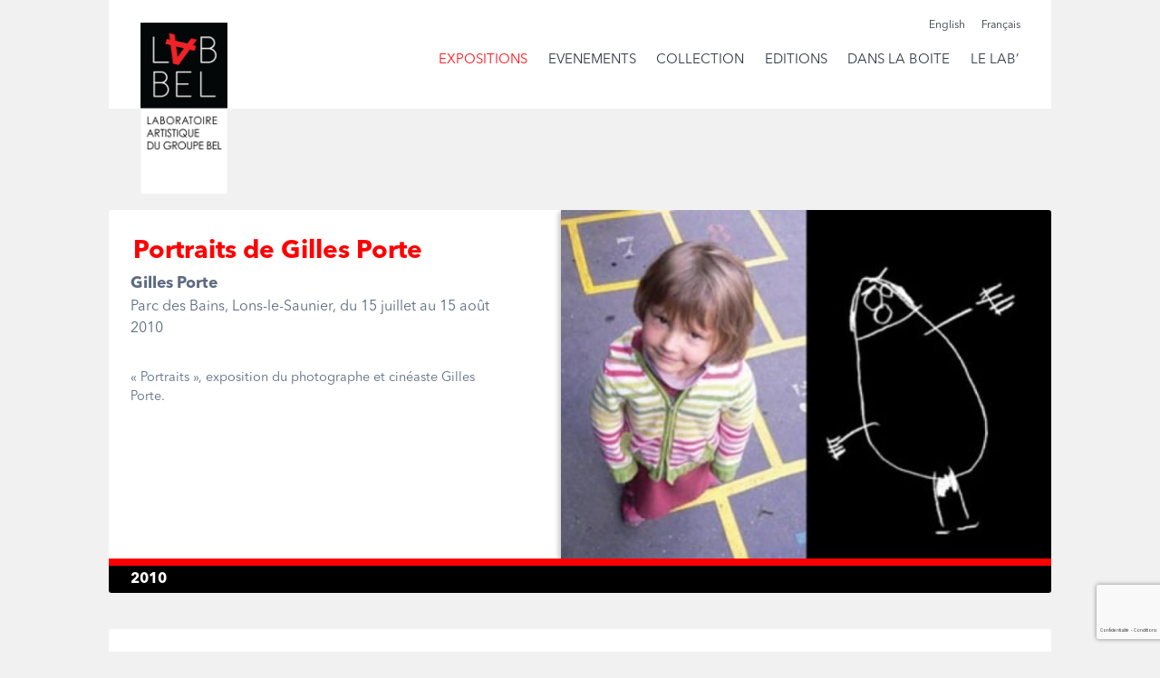

--- FILE ---
content_type: text/html; charset=UTF-8
request_url: https://www.lab-bel.com/exhibition/gilles-porte-fr/
body_size: 15472
content:
<!doctype html>

<!--[if lt IE 7]><html lang="fr-FR" class="no-js lt-ie9 lt-ie8 lt-ie7"><![endif]-->
<!--[if (IE 7)&!(IEMobile)]><html lang="fr-FR" class="no-js lt-ie9 lt-ie8"><![endif]-->
<!--[if (IE 8)&!(IEMobile)]><html lang="fr-FR" class="no-js lt-ie9"><![endif]-->
<!--[if gt IE 8]><!-->
<html lang="fr-FR" class="no-js"><!--<![endif]-->

<head>
	<meta charset="utf-8">

		<meta http-equiv="X-UA-Compatible" content="IE=edge">

	<title>Portraits de Gilles Porte - Lab&#039;Bel</title>

		<meta name="HandheldFriendly" content="True">
	<meta name="MobileOptimized" content="320">
	<meta name="viewport" content="width=device-width, initial-scale=1" />

		<link rel="apple-touch-icon" sizes="57x57"
		href="https://www.lab-bel.com/wp-content/themes/bones/library/images/apple-icon-57x57.png">
	<link rel="apple-touch-icon" sizes="60x60"
		href="https://www.lab-bel.com/wp-content/themes/bones/library/images/apple-icon-60x60.png">
	<link rel="apple-touch-icon" sizes="72x72"
		href="https://www.lab-bel.com/wp-content/themes/bones/library/images/apple-icon-72x72.png">
	<link rel="apple-touch-icon" sizes="76x76"
		href="https://www.lab-bel.com/wp-content/themes/bones/library/images/apple-icon-76x76.png">
	<link rel="apple-touch-icon" sizes="114x114"
		href="https://www.lab-bel.com/wp-content/themes/bones/library/images/apple-icon-114x114.png">
	<link rel="apple-touch-icon" sizes="120x120"
		href="https://www.lab-bel.com/wp-content/themes/bones/library/images/apple-icon-120x120.png">
	<link rel="apple-touch-icon" sizes="144x144"
		href="https://www.lab-bel.com/wp-content/themes/bones/library/images/apple-icon-144x144.png">
	<link rel="apple-touch-icon" sizes="152x152"
		href="https://www.lab-bel.com/wp-content/themes/bones/library/images/apple-icon-152x152.png">
	<link rel="apple-touch-icon" sizes="180x180"
		href="https://www.lab-bel.com/wp-content/themes/bones/library/images/apple-icon-180x180.png">
	<link rel="icon" type="image/png" sizes="192x192"
		href="https://www.lab-bel.com/wp-content/themes/bones/library/images/android-icon-192x192.png">
	<link rel="icon" type="image/png" sizes="32x32"
		href="https://www.lab-bel.com/wp-content/themes/bones/library/images/favicon-32x32.png">
	<link rel="icon" type="image/png" sizes="96x96"
		href="https://www.lab-bel.com/wp-content/themes/bones/library/images/favicon-96x96.png">
	<link rel="icon" type="image/png" sizes="16x16"
		href="https://www.lab-bel.com/wp-content/themes/bones/library/images/favicon-16x16.png">
	<link rel="manifest" href="https://www.lab-bel.com/wp-content/themes/bones/library/images/manifest.json">
	<meta name="msapplication-TileColor" content="#ffffff">
	<meta name="msapplication-TileImage"
		content="https://www.lab-bel.com/wp-content/themes/bones/library/images/ms-icon-144x144.png">

	<meta name="theme-color" content="#121212">

	<link rel="pingback" href="https://www.lab-bel.com/xmlrpc.php">

		<meta name='robots' content='index, follow, max-image-preview:large, max-snippet:-1, max-video-preview:-1' />
<link rel="alternate" href="https://www.lab-bel.com/en/exhibition/gilles-porte/" hreflang="en" />
<link rel="alternate" href="https://www.lab-bel.com/exhibition/gilles-porte-fr/" hreflang="fr" />

	<!-- This site is optimized with the Yoast SEO plugin v26.8 - https://yoast.com/product/yoast-seo-wordpress/ -->
	<link rel="canonical" href="https://www.lab-bel.com/exhibition/gilles-porte-fr/" />
	<meta property="og:locale" content="fr_FR" />
	<meta property="og:locale:alternate" content="en_US" />
	<meta property="og:type" content="article" />
	<meta property="og:title" content="Portraits de Gilles Porte - Lab&#039;Bel" />
	<meta property="og:description" content="&quot;Portraits&quot;, exposition du photographe et cinéaste Gilles Porte." />
	<meta property="og:url" content="https://www.lab-bel.com/exhibition/gilles-porte-fr/" />
	<meta property="og:site_name" content="Lab&#039;Bel" />
	<meta property="article:publisher" content="https://www.facebook.com/LabBel-528921880554867/" />
	<meta property="article:modified_time" content="2021-01-21T13:08:55+00:00" />
	<meta property="og:image" content="https://www.lab-bel.com/wp-content/uploads/gilles-porte.jpeg" />
	<meta property="og:image:width" content="630" />
	<meta property="og:image:height" content="441" />
	<meta property="og:image:type" content="image/jpeg" />
	<meta name="twitter:card" content="summary_large_image" />
	<meta name="twitter:label1" content="Durée de lecture estimée" />
	<meta name="twitter:data1" content="2 minutes" />
	<script type="application/ld+json" class="yoast-schema-graph">{"@context":"https://schema.org","@graph":[{"@type":"WebPage","@id":"https://www.lab-bel.com/exhibition/gilles-porte-fr/","url":"https://www.lab-bel.com/exhibition/gilles-porte-fr/","name":"Portraits de Gilles Porte - Lab&#039;Bel","isPartOf":{"@id":"https://www.lab-bel.com/#website"},"primaryImageOfPage":{"@id":"https://www.lab-bel.com/exhibition/gilles-porte-fr/#primaryimage"},"image":{"@id":"https://www.lab-bel.com/exhibition/gilles-porte-fr/#primaryimage"},"thumbnailUrl":"https://www.lab-bel.com/wp-content/uploads/gilles-porte.jpeg","datePublished":"2010-08-10T17:32:30+00:00","dateModified":"2021-01-21T13:08:55+00:00","breadcrumb":{"@id":"https://www.lab-bel.com/exhibition/gilles-porte-fr/#breadcrumb"},"inLanguage":"fr-FR","potentialAction":[{"@type":"ReadAction","target":["https://www.lab-bel.com/exhibition/gilles-porte-fr/"]}]},{"@type":"ImageObject","inLanguage":"fr-FR","@id":"https://www.lab-bel.com/exhibition/gilles-porte-fr/#primaryimage","url":"https://www.lab-bel.com/wp-content/uploads/gilles-porte.jpeg","contentUrl":"https://www.lab-bel.com/wp-content/uploads/gilles-porte.jpeg","width":630,"height":441},{"@type":"BreadcrumbList","@id":"https://www.lab-bel.com/exhibition/gilles-porte-fr/#breadcrumb","itemListElement":[{"@type":"ListItem","position":1,"name":"Home","item":"https://www.lab-bel.com/"},{"@type":"ListItem","position":2,"name":"Exhibitions","item":"https://www.lab-bel.com/exhibitions/"},{"@type":"ListItem","position":3,"name":"Portraits de Gilles Porte"}]},{"@type":"WebSite","@id":"https://www.lab-bel.com/#website","url":"https://www.lab-bel.com/","name":"Lab&#039;Bel","description":"Laboratoire Artistique du Groupe Bel","potentialAction":[{"@type":"SearchAction","target":{"@type":"EntryPoint","urlTemplate":"https://www.lab-bel.com/?s={search_term_string}"},"query-input":{"@type":"PropertyValueSpecification","valueRequired":true,"valueName":"search_term_string"}}],"inLanguage":"fr-FR"}]}</script>
	<!-- / Yoast SEO plugin. -->


<link rel='dns-prefetch' href='//www.googletagmanager.com' />
<link rel='dns-prefetch' href='//fonts.googleapis.com' />
<link rel="alternate" type="application/rss+xml" title="Lab&#039;Bel &raquo; Flux" href="https://www.lab-bel.com/feed/" />
<link rel="alternate" title="oEmbed (JSON)" type="application/json+oembed" href="https://www.lab-bel.com/wp-json/oembed/1.0/embed?url=https%3A%2F%2Fwww.lab-bel.com%2Fexhibition%2Fgilles-porte-fr%2F&#038;lang=fr" />
<link rel="alternate" title="oEmbed (XML)" type="text/xml+oembed" href="https://www.lab-bel.com/wp-json/oembed/1.0/embed?url=https%3A%2F%2Fwww.lab-bel.com%2Fexhibition%2Fgilles-porte-fr%2F&#038;format=xml&#038;lang=fr" />
<style id='wp-img-auto-sizes-contain-inline-css' type='text/css'>
img:is([sizes=auto i],[sizes^="auto," i]){contain-intrinsic-size:3000px 1500px}
/*# sourceURL=wp-img-auto-sizes-contain-inline-css */
</style>
<style id='wp-emoji-styles-inline-css' type='text/css'>

	img.wp-smiley, img.emoji {
		display: inline !important;
		border: none !important;
		box-shadow: none !important;
		height: 1em !important;
		width: 1em !important;
		margin: 0 0.07em !important;
		vertical-align: -0.1em !important;
		background: none !important;
		padding: 0 !important;
	}
/*# sourceURL=wp-emoji-styles-inline-css */
</style>
<style id='wp-block-library-inline-css' type='text/css'>
:root{--wp-block-synced-color:#7a00df;--wp-block-synced-color--rgb:122,0,223;--wp-bound-block-color:var(--wp-block-synced-color);--wp-editor-canvas-background:#ddd;--wp-admin-theme-color:#007cba;--wp-admin-theme-color--rgb:0,124,186;--wp-admin-theme-color-darker-10:#006ba1;--wp-admin-theme-color-darker-10--rgb:0,107,160.5;--wp-admin-theme-color-darker-20:#005a87;--wp-admin-theme-color-darker-20--rgb:0,90,135;--wp-admin-border-width-focus:2px}@media (min-resolution:192dpi){:root{--wp-admin-border-width-focus:1.5px}}.wp-element-button{cursor:pointer}:root .has-very-light-gray-background-color{background-color:#eee}:root .has-very-dark-gray-background-color{background-color:#313131}:root .has-very-light-gray-color{color:#eee}:root .has-very-dark-gray-color{color:#313131}:root .has-vivid-green-cyan-to-vivid-cyan-blue-gradient-background{background:linear-gradient(135deg,#00d084,#0693e3)}:root .has-purple-crush-gradient-background{background:linear-gradient(135deg,#34e2e4,#4721fb 50%,#ab1dfe)}:root .has-hazy-dawn-gradient-background{background:linear-gradient(135deg,#faaca8,#dad0ec)}:root .has-subdued-olive-gradient-background{background:linear-gradient(135deg,#fafae1,#67a671)}:root .has-atomic-cream-gradient-background{background:linear-gradient(135deg,#fdd79a,#004a59)}:root .has-nightshade-gradient-background{background:linear-gradient(135deg,#330968,#31cdcf)}:root .has-midnight-gradient-background{background:linear-gradient(135deg,#020381,#2874fc)}:root{--wp--preset--font-size--normal:16px;--wp--preset--font-size--huge:42px}.has-regular-font-size{font-size:1em}.has-larger-font-size{font-size:2.625em}.has-normal-font-size{font-size:var(--wp--preset--font-size--normal)}.has-huge-font-size{font-size:var(--wp--preset--font-size--huge)}.has-text-align-center{text-align:center}.has-text-align-left{text-align:left}.has-text-align-right{text-align:right}.has-fit-text{white-space:nowrap!important}#end-resizable-editor-section{display:none}.aligncenter{clear:both}.items-justified-left{justify-content:flex-start}.items-justified-center{justify-content:center}.items-justified-right{justify-content:flex-end}.items-justified-space-between{justify-content:space-between}.screen-reader-text{border:0;clip-path:inset(50%);height:1px;margin:-1px;overflow:hidden;padding:0;position:absolute;width:1px;word-wrap:normal!important}.screen-reader-text:focus{background-color:#ddd;clip-path:none;color:#444;display:block;font-size:1em;height:auto;left:5px;line-height:normal;padding:15px 23px 14px;text-decoration:none;top:5px;width:auto;z-index:100000}html :where(.has-border-color){border-style:solid}html :where([style*=border-top-color]){border-top-style:solid}html :where([style*=border-right-color]){border-right-style:solid}html :where([style*=border-bottom-color]){border-bottom-style:solid}html :where([style*=border-left-color]){border-left-style:solid}html :where([style*=border-width]){border-style:solid}html :where([style*=border-top-width]){border-top-style:solid}html :where([style*=border-right-width]){border-right-style:solid}html :where([style*=border-bottom-width]){border-bottom-style:solid}html :where([style*=border-left-width]){border-left-style:solid}html :where(img[class*=wp-image-]){height:auto;max-width:100%}:where(figure){margin:0 0 1em}html :where(.is-position-sticky){--wp-admin--admin-bar--position-offset:var(--wp-admin--admin-bar--height,0px)}@media screen and (max-width:600px){html :where(.is-position-sticky){--wp-admin--admin-bar--position-offset:0px}}

/*# sourceURL=wp-block-library-inline-css */
</style><style id='global-styles-inline-css' type='text/css'>
:root{--wp--preset--aspect-ratio--square: 1;--wp--preset--aspect-ratio--4-3: 4/3;--wp--preset--aspect-ratio--3-4: 3/4;--wp--preset--aspect-ratio--3-2: 3/2;--wp--preset--aspect-ratio--2-3: 2/3;--wp--preset--aspect-ratio--16-9: 16/9;--wp--preset--aspect-ratio--9-16: 9/16;--wp--preset--color--black: #000000;--wp--preset--color--cyan-bluish-gray: #abb8c3;--wp--preset--color--white: #ffffff;--wp--preset--color--pale-pink: #f78da7;--wp--preset--color--vivid-red: #cf2e2e;--wp--preset--color--luminous-vivid-orange: #ff6900;--wp--preset--color--luminous-vivid-amber: #fcb900;--wp--preset--color--light-green-cyan: #7bdcb5;--wp--preset--color--vivid-green-cyan: #00d084;--wp--preset--color--pale-cyan-blue: #8ed1fc;--wp--preset--color--vivid-cyan-blue: #0693e3;--wp--preset--color--vivid-purple: #9b51e0;--wp--preset--gradient--vivid-cyan-blue-to-vivid-purple: linear-gradient(135deg,rgb(6,147,227) 0%,rgb(155,81,224) 100%);--wp--preset--gradient--light-green-cyan-to-vivid-green-cyan: linear-gradient(135deg,rgb(122,220,180) 0%,rgb(0,208,130) 100%);--wp--preset--gradient--luminous-vivid-amber-to-luminous-vivid-orange: linear-gradient(135deg,rgb(252,185,0) 0%,rgb(255,105,0) 100%);--wp--preset--gradient--luminous-vivid-orange-to-vivid-red: linear-gradient(135deg,rgb(255,105,0) 0%,rgb(207,46,46) 100%);--wp--preset--gradient--very-light-gray-to-cyan-bluish-gray: linear-gradient(135deg,rgb(238,238,238) 0%,rgb(169,184,195) 100%);--wp--preset--gradient--cool-to-warm-spectrum: linear-gradient(135deg,rgb(74,234,220) 0%,rgb(151,120,209) 20%,rgb(207,42,186) 40%,rgb(238,44,130) 60%,rgb(251,105,98) 80%,rgb(254,248,76) 100%);--wp--preset--gradient--blush-light-purple: linear-gradient(135deg,rgb(255,206,236) 0%,rgb(152,150,240) 100%);--wp--preset--gradient--blush-bordeaux: linear-gradient(135deg,rgb(254,205,165) 0%,rgb(254,45,45) 50%,rgb(107,0,62) 100%);--wp--preset--gradient--luminous-dusk: linear-gradient(135deg,rgb(255,203,112) 0%,rgb(199,81,192) 50%,rgb(65,88,208) 100%);--wp--preset--gradient--pale-ocean: linear-gradient(135deg,rgb(255,245,203) 0%,rgb(182,227,212) 50%,rgb(51,167,181) 100%);--wp--preset--gradient--electric-grass: linear-gradient(135deg,rgb(202,248,128) 0%,rgb(113,206,126) 100%);--wp--preset--gradient--midnight: linear-gradient(135deg,rgb(2,3,129) 0%,rgb(40,116,252) 100%);--wp--preset--font-size--small: 13px;--wp--preset--font-size--medium: 20px;--wp--preset--font-size--large: 36px;--wp--preset--font-size--x-large: 42px;--wp--preset--spacing--20: 0.44rem;--wp--preset--spacing--30: 0.67rem;--wp--preset--spacing--40: 1rem;--wp--preset--spacing--50: 1.5rem;--wp--preset--spacing--60: 2.25rem;--wp--preset--spacing--70: 3.38rem;--wp--preset--spacing--80: 5.06rem;--wp--preset--shadow--natural: 6px 6px 9px rgba(0, 0, 0, 0.2);--wp--preset--shadow--deep: 12px 12px 50px rgba(0, 0, 0, 0.4);--wp--preset--shadow--sharp: 6px 6px 0px rgba(0, 0, 0, 0.2);--wp--preset--shadow--outlined: 6px 6px 0px -3px rgb(255, 255, 255), 6px 6px rgb(0, 0, 0);--wp--preset--shadow--crisp: 6px 6px 0px rgb(0, 0, 0);}:where(.is-layout-flex){gap: 0.5em;}:where(.is-layout-grid){gap: 0.5em;}body .is-layout-flex{display: flex;}.is-layout-flex{flex-wrap: wrap;align-items: center;}.is-layout-flex > :is(*, div){margin: 0;}body .is-layout-grid{display: grid;}.is-layout-grid > :is(*, div){margin: 0;}:where(.wp-block-columns.is-layout-flex){gap: 2em;}:where(.wp-block-columns.is-layout-grid){gap: 2em;}:where(.wp-block-post-template.is-layout-flex){gap: 1.25em;}:where(.wp-block-post-template.is-layout-grid){gap: 1.25em;}.has-black-color{color: var(--wp--preset--color--black) !important;}.has-cyan-bluish-gray-color{color: var(--wp--preset--color--cyan-bluish-gray) !important;}.has-white-color{color: var(--wp--preset--color--white) !important;}.has-pale-pink-color{color: var(--wp--preset--color--pale-pink) !important;}.has-vivid-red-color{color: var(--wp--preset--color--vivid-red) !important;}.has-luminous-vivid-orange-color{color: var(--wp--preset--color--luminous-vivid-orange) !important;}.has-luminous-vivid-amber-color{color: var(--wp--preset--color--luminous-vivid-amber) !important;}.has-light-green-cyan-color{color: var(--wp--preset--color--light-green-cyan) !important;}.has-vivid-green-cyan-color{color: var(--wp--preset--color--vivid-green-cyan) !important;}.has-pale-cyan-blue-color{color: var(--wp--preset--color--pale-cyan-blue) !important;}.has-vivid-cyan-blue-color{color: var(--wp--preset--color--vivid-cyan-blue) !important;}.has-vivid-purple-color{color: var(--wp--preset--color--vivid-purple) !important;}.has-black-background-color{background-color: var(--wp--preset--color--black) !important;}.has-cyan-bluish-gray-background-color{background-color: var(--wp--preset--color--cyan-bluish-gray) !important;}.has-white-background-color{background-color: var(--wp--preset--color--white) !important;}.has-pale-pink-background-color{background-color: var(--wp--preset--color--pale-pink) !important;}.has-vivid-red-background-color{background-color: var(--wp--preset--color--vivid-red) !important;}.has-luminous-vivid-orange-background-color{background-color: var(--wp--preset--color--luminous-vivid-orange) !important;}.has-luminous-vivid-amber-background-color{background-color: var(--wp--preset--color--luminous-vivid-amber) !important;}.has-light-green-cyan-background-color{background-color: var(--wp--preset--color--light-green-cyan) !important;}.has-vivid-green-cyan-background-color{background-color: var(--wp--preset--color--vivid-green-cyan) !important;}.has-pale-cyan-blue-background-color{background-color: var(--wp--preset--color--pale-cyan-blue) !important;}.has-vivid-cyan-blue-background-color{background-color: var(--wp--preset--color--vivid-cyan-blue) !important;}.has-vivid-purple-background-color{background-color: var(--wp--preset--color--vivid-purple) !important;}.has-black-border-color{border-color: var(--wp--preset--color--black) !important;}.has-cyan-bluish-gray-border-color{border-color: var(--wp--preset--color--cyan-bluish-gray) !important;}.has-white-border-color{border-color: var(--wp--preset--color--white) !important;}.has-pale-pink-border-color{border-color: var(--wp--preset--color--pale-pink) !important;}.has-vivid-red-border-color{border-color: var(--wp--preset--color--vivid-red) !important;}.has-luminous-vivid-orange-border-color{border-color: var(--wp--preset--color--luminous-vivid-orange) !important;}.has-luminous-vivid-amber-border-color{border-color: var(--wp--preset--color--luminous-vivid-amber) !important;}.has-light-green-cyan-border-color{border-color: var(--wp--preset--color--light-green-cyan) !important;}.has-vivid-green-cyan-border-color{border-color: var(--wp--preset--color--vivid-green-cyan) !important;}.has-pale-cyan-blue-border-color{border-color: var(--wp--preset--color--pale-cyan-blue) !important;}.has-vivid-cyan-blue-border-color{border-color: var(--wp--preset--color--vivid-cyan-blue) !important;}.has-vivid-purple-border-color{border-color: var(--wp--preset--color--vivid-purple) !important;}.has-vivid-cyan-blue-to-vivid-purple-gradient-background{background: var(--wp--preset--gradient--vivid-cyan-blue-to-vivid-purple) !important;}.has-light-green-cyan-to-vivid-green-cyan-gradient-background{background: var(--wp--preset--gradient--light-green-cyan-to-vivid-green-cyan) !important;}.has-luminous-vivid-amber-to-luminous-vivid-orange-gradient-background{background: var(--wp--preset--gradient--luminous-vivid-amber-to-luminous-vivid-orange) !important;}.has-luminous-vivid-orange-to-vivid-red-gradient-background{background: var(--wp--preset--gradient--luminous-vivid-orange-to-vivid-red) !important;}.has-very-light-gray-to-cyan-bluish-gray-gradient-background{background: var(--wp--preset--gradient--very-light-gray-to-cyan-bluish-gray) !important;}.has-cool-to-warm-spectrum-gradient-background{background: var(--wp--preset--gradient--cool-to-warm-spectrum) !important;}.has-blush-light-purple-gradient-background{background: var(--wp--preset--gradient--blush-light-purple) !important;}.has-blush-bordeaux-gradient-background{background: var(--wp--preset--gradient--blush-bordeaux) !important;}.has-luminous-dusk-gradient-background{background: var(--wp--preset--gradient--luminous-dusk) !important;}.has-pale-ocean-gradient-background{background: var(--wp--preset--gradient--pale-ocean) !important;}.has-electric-grass-gradient-background{background: var(--wp--preset--gradient--electric-grass) !important;}.has-midnight-gradient-background{background: var(--wp--preset--gradient--midnight) !important;}.has-small-font-size{font-size: var(--wp--preset--font-size--small) !important;}.has-medium-font-size{font-size: var(--wp--preset--font-size--medium) !important;}.has-large-font-size{font-size: var(--wp--preset--font-size--large) !important;}.has-x-large-font-size{font-size: var(--wp--preset--font-size--x-large) !important;}
/*# sourceURL=global-styles-inline-css */
</style>

<style id='classic-theme-styles-inline-css' type='text/css'>
/*! This file is auto-generated */
.wp-block-button__link{color:#fff;background-color:#32373c;border-radius:9999px;box-shadow:none;text-decoration:none;padding:calc(.667em + 2px) calc(1.333em + 2px);font-size:1.125em}.wp-block-file__button{background:#32373c;color:#fff;text-decoration:none}
/*# sourceURL=/wp-includes/css/classic-themes.min.css */
</style>
<link rel='stylesheet' id='dashicons-css' href='https://www.lab-bel.com/wp-includes/css/dashicons.min.css' type='text/css' media='all' />
<link rel='stylesheet' id='admin-bar-css' href='https://www.lab-bel.com/wp-includes/css/admin-bar.min.css' type='text/css' media='all' />
<style id='admin-bar-inline-css' type='text/css'>

    /* Hide CanvasJS credits for P404 charts specifically */
    #p404RedirectChart .canvasjs-chart-credit {
        display: none !important;
    }
    
    #p404RedirectChart canvas {
        border-radius: 6px;
    }

    .p404-redirect-adminbar-weekly-title {
        font-weight: bold;
        font-size: 14px;
        color: #fff;
        margin-bottom: 6px;
    }

    #wpadminbar #wp-admin-bar-p404_free_top_button .ab-icon:before {
        content: "\f103";
        color: #dc3545;
        top: 3px;
    }
    
    #wp-admin-bar-p404_free_top_button .ab-item {
        min-width: 80px !important;
        padding: 0px !important;
    }
    
    /* Ensure proper positioning and z-index for P404 dropdown */
    .p404-redirect-adminbar-dropdown-wrap { 
        min-width: 0; 
        padding: 0;
        position: static !important;
    }
    
    #wpadminbar #wp-admin-bar-p404_free_top_button_dropdown {
        position: static !important;
    }
    
    #wpadminbar #wp-admin-bar-p404_free_top_button_dropdown .ab-item {
        padding: 0 !important;
        margin: 0 !important;
    }
    
    .p404-redirect-dropdown-container {
        min-width: 340px;
        padding: 18px 18px 12px 18px;
        background: #23282d !important;
        color: #fff;
        border-radius: 12px;
        box-shadow: 0 8px 32px rgba(0,0,0,0.25);
        margin-top: 10px;
        position: relative !important;
        z-index: 999999 !important;
        display: block !important;
        border: 1px solid #444;
    }
    
    /* Ensure P404 dropdown appears on hover */
    #wpadminbar #wp-admin-bar-p404_free_top_button .p404-redirect-dropdown-container { 
        display: none !important;
    }
    
    #wpadminbar #wp-admin-bar-p404_free_top_button:hover .p404-redirect-dropdown-container { 
        display: block !important;
    }
    
    #wpadminbar #wp-admin-bar-p404_free_top_button:hover #wp-admin-bar-p404_free_top_button_dropdown .p404-redirect-dropdown-container {
        display: block !important;
    }
    
    .p404-redirect-card {
        background: #2c3338;
        border-radius: 8px;
        padding: 18px 18px 12px 18px;
        box-shadow: 0 2px 8px rgba(0,0,0,0.07);
        display: flex;
        flex-direction: column;
        align-items: flex-start;
        border: 1px solid #444;
    }
    
    .p404-redirect-btn {
        display: inline-block;
        background: #dc3545;
        color: #fff !important;
        font-weight: bold;
        padding: 5px 22px;
        border-radius: 8px;
        text-decoration: none;
        font-size: 17px;
        transition: background 0.2s, box-shadow 0.2s;
        margin-top: 8px;
        box-shadow: 0 2px 8px rgba(220,53,69,0.15);
        text-align: center;
        line-height: 1.6;
    }
    
    .p404-redirect-btn:hover {
        background: #c82333;
        color: #fff !important;
        box-shadow: 0 4px 16px rgba(220,53,69,0.25);
    }
    
    /* Prevent conflicts with other admin bar dropdowns */
    #wpadminbar .ab-top-menu > li:hover > .ab-item,
    #wpadminbar .ab-top-menu > li.hover > .ab-item {
        z-index: auto;
    }
    
    #wpadminbar #wp-admin-bar-p404_free_top_button:hover > .ab-item {
        z-index: 999998 !important;
    }
    
/*# sourceURL=admin-bar-inline-css */
</style>
<link rel='stylesheet' id='eeb-css-frontend-css' href='https://www.lab-bel.com/wp-content/plugins/email-encoder-bundle/assets/css/style.css' type='text/css' media='all' />
<link rel='stylesheet' id='googlefonts-arvo-css' href='http://fonts.googleapis.com/css?family=Arvo' type='text/css' media='all' />
<link rel='stylesheet' id='googlefonts-pt-sans-css' href='http://fonts.googleapis.com/css?family=PT+Sans' type='text/css' media='all' />
<link rel='stylesheet' id='bones-stylesheet-css' href='https://www.lab-bel.com/wp-content/themes/bones/library/css/style.css' type='text/css' media='all' />
<script type="text/javascript" src="https://www.lab-bel.com/wp-includes/js/jquery/jquery.min.js" id="jquery-core-js"></script>
<script type="text/javascript" src="https://www.lab-bel.com/wp-includes/js/jquery/jquery-migrate.min.js" id="jquery-migrate-js"></script>
<script type="text/javascript" src="https://www.lab-bel.com/wp-content/plugins/email-encoder-bundle/assets/js/custom.js" id="eeb-js-frontend-js"></script>

<!-- Extrait de code de la balise Google (gtag.js) ajouté par Site Kit -->
<!-- Extrait Google Analytics ajouté par Site Kit -->
<script type="text/javascript" src="https://www.googletagmanager.com/gtag/js?id=G-T27QKGWL15" id="google_gtagjs-js" async></script>
<script type="text/javascript" id="google_gtagjs-js-after">
/* <![CDATA[ */
window.dataLayer = window.dataLayer || [];function gtag(){dataLayer.push(arguments);}
gtag("set","linker",{"domains":["www.lab-bel.com"]});
gtag("js", new Date());
gtag("set", "developer_id.dZTNiMT", true);
gtag("config", "G-T27QKGWL15");
//# sourceURL=google_gtagjs-js-after
/* ]]> */
</script>
<script type="text/javascript" src="https://www.lab-bel.com/wp-content/themes/bones/library/js/libs/modernizr.custom.min.js" id="bones-modernizr-js"></script>
<script></script><link rel="https://api.w.org/" href="https://www.lab-bel.com/wp-json/" /><link rel='shortlink' href='https://www.lab-bel.com/?p=656' />
<meta name="generator" content="Site Kit by Google 1.170.0" /><meta name="generator" content="Powered by WPBakery Page Builder - drag and drop page builder for WordPress."/>
		<style type="text/css" id="wp-custom-css">
			/*
You can add your own CSS here.

Click the help icon above to learn more.
*/

.cycle-architectures-modernistes .soliloquy-caption .soliloquy-caption-inside .title 
{
  background-color: #01d1d3;
}
.box_artist {
	margin: 25px 0 !important;
	padding:30px;
    background-color: #d8d8d8 !important;
}

.box_artist .left {
	padding: 0 20px;
}

@media screen and (min-width: 769px) {
	.box_artist .left {
	width:60%;
	float:left;
	padding: 0 20px;
}
	.box_artist .right {
	width:40%;
	float:right;
}
}


  .embed-container { 
        position: relative; 
        padding-bottom: 56.25%;
        overflow: hidden;
        max-width: 100%;
        height: auto;
    } 

    .embed-container iframe,
    .embed-container object,
    .embed-container embed { 
        position: absolute;
        top: 0;
        left: 0;
        width: 100%;
        height: 100%;
    
}
			.press {
				margin-top: 40px;
}
.press .box_press {
	margin:20px;
	padding:30px;
	border:2px solid #666;
	text-align: center;
}

.entry-content blockquote {
    position: relative;
    margin: 0.5em;
    padding: 0.5em 2em 0.5em 3em;
	border-left:0;
}
/* Thanks: http://callmenick.com/post/styling-blockquotes-with-css-pseudo-classes */
.entry-content blockquote:before {
    font-family: Georgia, serif;
    position: absolute;
    font-size: 4em;
    line-height: 1;
    top: 0;
    left: 0;
    content: "\201C";
}
.entry-content blockquote:after {
    font-family: Georgia, serif;
    position: absolute;
   /* display: block; don't use this, it raised the quote too high from the bottom - defeated line-height? */
    float:right;
    font-size:4em;
    line-height: 1;
    right:0;
    bottom:-0.5em;
    content: "\201D";
}
	#collector-box-desc {
	    box-shadow: -5px 0 5px -2px #ccc;
	}
	
#collector-box-desc .post-title a {
    color: #f8cd00;
	
}
#collector-box-desc	.artiste {
	margin-bottom:1em;
}


.footer div#menu {
    display: none;
}
footer.article-footer, p.byline.entry-meta.vcard{display:none}

.entry-content img {
    margin: 0 auto;

    max-height: 90vh !important;
}

/**** NOVELLES CATEGORIES ****/
.cycle-radio .soliloquy-caption .soliloquy-caption-inside .title {
  background-color: #FF6371;
}


.cycle-radio .post-title a, .cycle-radio .post-title a {
  color: #FF6371;
}

.cycle-radio .customHr, .cycle-radio .customHr {
  background-color: #FF6371;
}

.cycle-food .soliloquy-caption .soliloquy-caption-inside .title {
  background-color: #9B5FFF;
}


.cycle-food .post-title a, .cycle-food .post-title a {
  color: #9B5FFF;
}

.cycle-food .customHr, .cycle-food .customHr {
  background-color: #9B5FFF;
}

.cycle-collector-launch .soliloquy-caption .soliloquy-caption-inside .title {
  background-color: #FF8B5E;
}


.cycle-collector-launch .post-title a, .cycle-collector-launch .post-title a {
  color: #FF8B5E;
}

.cycle-collector-launch .customHr, .cycle-collector-launch .customHr {
  background-color: #FF8B5E;
}

/**** MENU MOBILE JS ET CSS PAR CHARLIE ***/

/* Bouton burger */
.mobile-menu-toggle {
  display: none;
  flex-direction: column;
  justify-content: center;
  align-items: center;
  width: 40px;
  height: 40px;
  background: transparent;
  border: none;
  cursor: pointer;
  z-index: 1001;
  position: absolute;
  right:20px;
  top: 50px;
	overflow: visible;
  box-sizing: content-box;

}

.burger-line {
  width: 25px;
  height: 3px;
  background-color: #000;
  margin: 4px 0;
  transition: all 0.3s ease;
}

/* Menu caché par défaut en mobile */
.menu-principal {
  display: none;
  position: absolute;
  top: 220px;
  right: 7px;
	width:calc(100% - 17px);
  background-color: #fff;
  z-index: 1000;
  padding: 20px;
  box-shadow: 0 2px 6px rgba(0, 0, 0, 0.2);
}

/* Menu affiché quand actif */
.menu-principal.active {
  display: block;
}

/* Desktop */
@media (min-width: 768px) {
  .mobile-menu-toggle {
    display: none;
  }

  .menu-principal {
    display: block !important;
    position: static;
    box-shadow: none;
    padding: 0;
  }
}

/* Affiche le burger en mobile */
@media (max-width: 767px) {
  .mobile-menu-toggle {
    display: flex;
  }
}
.burger-line {
  width: 28px;
  height: 3px;
  background-color: #000;
  margin: 5px 0;
  border-radius: 1px;
  transition: transform 0.3s ease, opacity 0.2s ease;
  transform-origin: center;
}

/* Animation burger => croix */
.mobile-menu-toggle.open .burger-line:nth-child(1) {
  transform: rotate(45deg) translate(4px, 4px);
}
.mobile-menu-toggle.open .burger-line:nth-child(2) {
  opacity: 0;
}
.mobile-menu-toggle.open .burger-line:nth-child(3) {
  transform: rotate(-45deg) translate(13px, -13px);
}
footer.article-footer{
	display:block;
}		</style>
		<noscript><style> .wpb_animate_when_almost_visible { opacity: 1; }</style></noscript>	
		
</head>

<body class="wp-singular exhibition-template-default single single-exhibition postid-656 wp-theme-bones wpb-js-composer js-comp-ver-8.0.1 vc_responsive" itemscope itemtype="http://schema.org/WebPage">

	<div id="container">

		<header class="header" role="banner" itemscope itemtype="http://schema.org/WPHeader">

			<div id="inner-header" class="wrap cf">

				<div id="logo" class="h1 " itemscope itemtype="http://schema.org/Organization"><a
						href="https://www.lab-bel.com" rel="nofollow"><img
							src="https://www.lab-bel.com/wp-content/themes/bones/library/images/logo-labbel.png"
							width="96"></a></div>


				<div id="right">
					<button id="mobile-menu-toggle" aria-label="Ouvrir le menu" class="mobile-menu-toggle">
						<span class="burger-line"></span>
						<span class="burger-line"></span>
						<span class="burger-line"></span>
					</button>
					<nav role="navigation" itemscope itemtype="http://schema.org/SiteNavigationElement"
						class="lang-switcher">
						<div class="lang"><ul id="menu-language" class="nav top-nav lang"><li id="menu-item-725-en" class="lang-item lang-item-118 lang-item-en lang-item-first menu-item menu-item-type-custom menu-item-object-custom menu-item-725-en"><a href="https://www.lab-bel.com/en/exhibition/gilles-porte/" hreflang="en-US" lang="en-US">English</a></li>
<li id="menu-item-725-fr" class="lang-item lang-item-121 lang-item-fr current-lang menu-item menu-item-type-custom menu-item-object-custom menu-item-725-fr"><a href="https://www.lab-bel.com/exhibition/gilles-porte-fr/" hreflang="fr-FR" lang="fr-FR">Français</a></li>
</ul></div>
					</nav>


					<nav role="navigation" itemscope itemtype="http://schema.org/SiteNavigationElement"
						class="menu-principal">
						<ul id="menu-menu-principal-fr" class="nav top-nav cf"><li id="menu-item-489" class="menu-item menu-item-type-post_type_archive menu-item-object-exhibition current-menu-item menu-item-489"><a href="https://www.lab-bel.com/exhibitions/" aria-current="page">Expositions</a></li>
<li id="menu-item-488" class="menu-item menu-item-type-post_type_archive menu-item-object-event menu-item-488"><a href="https://www.lab-bel.com/events/">Evenements</a></li>
<li id="menu-item-563" class="menu-item menu-item-type-post_type_archive menu-item-object-collection menu-item-563"><a href="https://www.lab-bel.com/collection/">Collection</a></li>
<li id="menu-item-1377" class="menu-item menu-item-type-post_type_archive menu-item-object-edition menu-item-1377"><a href="https://www.lab-bel.com/edition/">Editions</a></li>
<li id="menu-item-1378" class="menu-item menu-item-type-post_type_archive menu-item-object-box menu-item-1378"><a href="https://www.lab-bel.com/box/">Dans la Boite</a></li>
<li id="menu-item-567" class="menu-item menu-item-type-post_type menu-item-object-page menu-item-567"><a href="https://www.lab-bel.com/laboratoire-artistique/">Le Lab&rsquo;</a></li>
</ul>
					</nav>


				</div>


			</div>


		</header>
<div id="content">
  <div id="inner-content" class="wrap cf">
    <main id="main" class="m-all t-all d-all cf" role="main" itemscope itemprop="mainContentOfPage" itemtype="http://schema.org/Blog">
            <article id="post-656 " class="cf home-big-format post-656 exhibition type-exhibition status-publish has-post-thumbnail hentry cycle-la-maison-de-la-vache-qui-rit odd" role="article" itemscope itemtype="http://schema.org/BlogPosting">
        <section  class="entry-content m-all t-1of3 d-3of7 first-col cf" itemprop="articleBody">
          <h2 class="post-title"> <a href="https://www.lab-bel.com/exhibition/gilles-porte-fr/" rel="bookmark" title="Portraits de Gilles Porte">
            Portraits de Gilles Porte            </a> </h2>
          <div class="artiste">Gilles Porte</div><div class="place">Parc des Bains, Lons-le-Saunier<span class="full_date">, du 15 juillet au 15 août 2010</span></div>          <div class="excerpt" style="font-size:0.9em;">
	
            <p>« Portraits », exposition du photographe et cinéaste Gilles Porte.</p>
			  </div>
        </section>
        <section class="home-big-thumb m-all t-2of3 d-4of7 last-col cf"> <a href="https://www.lab-bel.com/exhibition/gilles-porte-fr/" rel="bookmark" title="Portraits de Gilles Porte">
          <img width="600" height="440" src="https://www.lab-bel.com/wp-content/uploads/gilles-porte-600x440.jpeg" class="attachment-home-big size-home-big wp-post-image" alt="" decoding="async" fetchpriority="high" />          </a>
        </section>
                <div class="customHr m-all t-all d-all"></div>
        <footer class="article-footer m-all t-all d-all"> <p>2010</p> </footer>
              </article>
      <article id="post-656" class="cf post-656 exhibition type-exhibition status-publish has-post-thumbnail hentry cycle-la-maison-de-la-vache-qui-rit even" role="article">
        <section class="entry-content cf">
          <ul>
<li>
<h3><strong>Portraits</strong></h3>
</li>
<li>15 juillet-15 août 2010<br />
La Maison de La vache qui rit, Lons-le-Saunier.<br />
Artiste: Gilles Porte<br />
Commissaires: Laurent Fiévet &amp; Silvia Guerra<br />
Exposition réalisée en collaboration avec la ville de Lons-le-Saunier.</li>
<li></li>
<li>J’ai une fille de cinq ans et demi : Syrine. Dès sa première année scolaire, Syrine devait, avec les autres enfants de sa classe, constituer un cahier de bonhommes. Chaque mois, il fallait dessiner un personnage sur son cahier, sans aucune consigne particulière. Cela fait maintenant trois ans, que des “bonhommes” surgissent régulièrement sur les pages et se métamorphosent au cours du temps.De ma découverte du travail de Syrine dans son école maternelle est née l’idée d’un projet qui allie le dessin et la photographie. Voilà trois années que j’ai entrepris avec Juliette Robert (graphiste et également parent d’élève) une démarche au sein de l’école maternelle de nos enfants : photographier chaque année tous les enfants de l’école (6 classes de maternelle, soit 170 enfants chaque fois) et récolter leurs autoportraits réalisés à l’aide d’un crayon blanc et d’une feuille de papier noire. Scanner ensuite chaque dessin en respectant “leur place dans le cadre”, et mettre le dessin en regard avec la photo de son créateur. De ce projet est né un poster, distribué en fin d’année aux familles, avant que Syrine et ses camarades n’entrent au cours élémentaire où leurs dessins ne manqueront pas d’être un peu plus formatés… Comme des voyages professionnels m’ont conduit ces derniers temps dans différents pays (Kenya, Egypte, Tunisie), j’en ai profité pour faire naître, toujours avec les mêmes outils (un crayon blanc et un papier noir) d’autres personnages qui tendent aujourd’hui leurs bras… J’ai aujourd’hui près de 1000 bonhommes blancs et j’aimerais aller encore un peu plus loin…</li>
</ul>
<p><strong>Gilles Porte</strong><br />
Gilles Porte est né le 11 mai 1965 à Lyon, il est photographe et cinéaste.<br />
Il devient assistant caméra en 1989 sur des films de Jacques Audiard, Marcel Carné, Raoul Ruiz, Maroun Bagdadi, Patrice Cherreau, Costa Gavras, Xavier Durringer… Puis directeur de la photographie en 1998 sur les films de John Lvoff, Christian Philibert, Xavier Durringer, Olivier Jahan, Pierre Javaux, Jilani Saadi, Abbas Fadhel…<br />
Quand la Mer Monte est son premier long métrage qu’il co-réalise avec l’actrice Yolande Moreau en 2003. Il signe également aussi la photographie du film.</p>
<p>Site officiel: <a href="http://www.gillesporte.fr/">http://www.gillesporte.fr/</a></p>
        </section>
        <!-- end article section --> 
        
      </article>
                </main>
  </div>
</div>
</div>
<footer class="footer" role="contentinfo" itemscope itemtype="http://schema.org/WPFooter">
  <div id="menu"  class="wrap cf">
            <div class="no-widgets">
      <p>
        Zone de widget. Ajoutez-en et ils apparaitront ici.      </p>
    </div>
      <nav role="navigation">
    <div class="footer-links cf"><ul id="menu-footer" class="nav footer-nav cf"><li id="menu-item-89748" class="menu-item menu-item-type-custom menu-item-object-custom menu-item-89748"><a href="https://www.facebook.com/LabBel-528921880554867">Facebook</a></li>
<li id="menu-item-89749" class="menu-item menu-item-type-custom menu-item-object-custom menu-item-89749"><a href="https://www.instagram.com/laboratoire_artistique_bel/http://">Instagram</a></li>
</ul></div>  </nav>
  </div>

  <div id="inner-footer" class="wrap cf">
    <div class="footer-infos cf m-all t-1of2 d-1of2">
    <p class="wrap source-org copyright">&copy; 2026      Lab&#039;Bel </p>
      <p class="wrap source-org copyright">

       Designed by <a href="http://www.studiodota.hr/" target="_blank">Studio DOTA</a> </p>
           <p class="wrap source-org copyright">
       Website by <a href="http://www.bayot.net" target="_blank">Charlie Bayot</a></p>
      </p>
</div>
<div class="newsletter-widget cf m-all t-1of2 d-1of2">
  <!-- Begin Brevo Form -->
<!-- START - We recommend to place the below code in head tag of your website html  -->
<style>
  @font-face {
    font-display: block;
    font-family: Roboto;
    src: url(https://assets.brevo.com/font/Roboto/Latin/normal/normal/7529907e9eaf8ebb5220c5f9850e3811.woff2) format("woff2"), url(https://assets.brevo.com/font/Roboto/Latin/normal/normal/25c678feafdc175a70922a116c9be3e7.woff) format("woff")
  }

  @font-face {
    font-display: fallback;
    font-family: Roboto;
    font-weight: 600;
    src: url(https://assets.brevo.com/font/Roboto/Latin/medium/normal/6e9caeeafb1f3491be3e32744bc30440.woff2) format("woff2"), url(https://assets.brevo.com/font/Roboto/Latin/medium/normal/71501f0d8d5aa95960f6475d5487d4c2.woff) format("woff")
  }

  @font-face {
    font-display: fallback;
    font-family: Roboto;
    font-weight: 700;
    src: url(https://assets.brevo.com/font/Roboto/Latin/bold/normal/3ef7cf158f310cf752d5ad08cd0e7e60.woff2) format("woff2"), url(https://assets.brevo.com/font/Roboto/Latin/bold/normal/ece3a1d82f18b60bcce0211725c476aa.woff) format("woff")
  }

  #sib-container input:-ms-input-placeholder {
    text-align: left;
    font-family: "Avenir Next LT Pro Regular", "Helvetica Neue", Helvetica, Arial, sans-serif
    color: #c0ccda;
  }

  #sib-container input::placeholder {
    text-align: left;
    font-family: "Avenir Next LT Pro Regular", "Helvetica Neue", Helvetica, Arial, sans-serif
    color: #c0ccda;
  }

  #sib-container textarea::placeholder {
    text-align: left;
    font-family: "Avenir Next LT Pro Regular", "Helvetica Neue", Helvetica, Arial, sans-serif
    color: #c0ccda;
  }

  #sib-container a {
    text-decoration: underline;
    color: #2BB2FC;
  }
</style>
<link rel="stylesheet" href="https://sibforms.com/forms/end-form/build/sib-styles.css">
<!--  END - We recommend to place the above code in head tag of your website html -->

<!-- START - We recommend to place the below code where you want the form in your website html  -->
<div class="sib-form" style="text-align: center;
         background-color: transparent;                                 ">
  <div id="sib-form-container" class="sib-form-container">
    <div id="error-message" class="sib-form-message-panel" style="font-size:16px; text-align:left; font-family:'Avenir Next LT Pro Regular', 'Helvetica Neue', Helvetica, Arial, sans-serif; color:#661d1d; background-color:#ffeded; border-radius:3px; border-color:#ff4949;max-width:540px;">
      <div class="sib-form-message-panel__text sib-form-message-panel__text--center">
        <svg viewBox="0 0 512 512" class="sib-icon sib-notification__icon">
          <path d="M256 40c118.621 0 216 96.075 216 216 0 119.291-96.61 216-216 216-119.244 0-216-96.562-216-216 0-119.203 96.602-216 216-216m0-32C119.043 8 8 119.083 8 256c0 136.997 111.043 248 248 248s248-111.003 248-248C504 119.083 392.957 8 256 8zm-11.49 120h22.979c6.823 0 12.274 5.682 11.99 12.5l-7 168c-.268 6.428-5.556 11.5-11.99 11.5h-8.979c-6.433 0-11.722-5.073-11.99-11.5l-7-168c-.283-6.818 5.167-12.5 11.99-12.5zM256 340c-15.464 0-28 12.536-28 28s12.536 28 28 28 28-12.536 28-28-12.536-28-28-28z" />
        </svg>
        <span class="sib-form-message-panel__inner-text">
                          Nous n&#039;avons pas pu confirmer votre inscription.
                      </span>
      </div>
    </div>
    <div></div>
    <div id="success-message" class="sib-form-message-panel" style="font-size:16px; text-align:left; font-family:'Avenir Next LT Pro Regular', 'Helvetica Neue', Helvetica, Arial, sans-serif; color:#085229; background-color:#e7faf0; border-radius:3px; border-color:#13ce66;max-width:540px;">
      <div class="sib-form-message-panel__text sib-form-message-panel__text--center">
        <svg viewBox="0 0 512 512" class="sib-icon sib-notification__icon">
          <path d="M256 8C119.033 8 8 119.033 8 256s111.033 248 248 248 248-111.033 248-248S392.967 8 256 8zm0 464c-118.664 0-216-96.055-216-216 0-118.663 96.055-216 216-216 118.664 0 216 96.055 216 216 0 118.663-96.055 216-216 216zm141.63-274.961L217.15 376.071c-4.705 4.667-12.303 4.637-16.97-.068l-85.878-86.572c-4.667-4.705-4.637-12.303.068-16.97l8.52-8.451c4.705-4.667 12.303-4.637 16.97.068l68.976 69.533 163.441-162.13c4.705-4.667 12.303-4.637 16.97.068l8.451 8.52c4.668 4.705 4.637 12.303-.068 16.97z" />
        </svg>
        <span class="sib-form-message-panel__inner-text">
                          Votre inscription est confirmée.
                      </span>
      </div>
    </div>
    <div></div>
    <div id="sib-container" class="sib-container--large sib-container--vertical" style="text-align:center; background-color:rgba(255,255,255,0.9); max-width:540px; border-radius:3px; border-width:1px; border-color:#C0CCD9; border-style:solid; direction:ltr">
      <form id="sib-form" method="POST" action="https://2e8451ec.sibforms.com/serve/[base64]" data-type="subscription">
        <div style="padding: 8px 0;">
          <div class="sib-form-block" style="font-size:14px; text-align:left; font-family:'Avenir Next LT Pro Regular', 'Helvetica Neue', Helvetica, Arial, sans-serif; color:#3C4858; background-color:transparent; text-align:left">
            <div class="sib-text-form-block">
              <p>Inscrivez-vous à notre newsletter pour suivre nos actualités.</p>
            </div>
          </div>
        </div>
        <div style="padding:  0;">
          <div class="sib-input sib-form-block">
            <div class="form__entry entry_block">
              <div class="form__label-row ">

                <div class="entry__field">
                  <input class="input " type="text" id="EMAIL" name="EMAIL" autocomplete="off" placeholder="Votre e-mail" data-required="true" required />
                </div>
              </div>

              <label class="entry__error entry__error--primary" style="font-size:14px; text-align:left; font-family:'Avenir Next LT Pro Regular', 'Helvetica Neue', Helvetica, Arial, sans-serif; color:#661d1d; background-color:#ffeded; border-radius:3px; border-color:#ff4949;">
              </label>
            </div>
          </div>
        </div>
        <div style="padding: 0;">
          <div class="sib-optin sib-form-block" data-required="true">
            <div class="form__entry entry_mcq">
              <div class="form__label-row ">
                <div class="entry__choice" style="">
                  <label>
                    <input type="checkbox" class="input_replaced" value="1" id="OPT_IN" name="OPT_IN" required />
                    <span class="checkbox checkbox_tick_positive"
            style="margin-left:"
            ></span><span style="font-size:12px; text-align:left; font-family:'Avenir Next LT Pro Regular', 'Helvetica Neue', Helvetica, Arial, sans-serif; color:#3C4858; background-color:transparent;"><p>J'accepte de recevoir vos e-mails et confirme avoir pris connaissance de votre <a href="https://www.lab-bel.com/mentions-legales/" target="_blank">politique de confidentialité et mentions légales.</a></p><span data-required="*" style="display: inline;" class="entry__label entry__label_optin"></span></span> </label>
                </div>
              </div>
              <label class="entry__error entry__error--primary" style="font-size:16px; text-align:left; font-family:'Avenir Next LT Pro Regular', 'Helvetica Neue', Helvetica, Arial, sans-serif; color:#661d1d; background-color:#ffeded; border-radius:3px; border-color:#ff4949;">
              </label>
            </div>
          </div>
        </div>
        <div style="padding: 8px 0;">
          <div class="g-recaptcha-v3" data-sitekey="6LeGwWMrAAAAADwErQ8n7zRE9Clod9YI9zZbvmXt" style="display: none"></div>
        </div>
        <div style="padding: 8px 0;">
          <div class="sib-form-block" style="text-align: left">
            <button class="sib-form-block__button sib-form-block__button-with-loader" style="font-size:12px; text-align:left; font-weight:700; font-family:'Avenir Next LT Pro Regular', 'Helvetica Neue', Helvetica, Arial, sans-serif; color:#FFFFFF; background-color:#3E4857; border-radius:3px; border-width:0px;" form="sib-form" type="submit">
              <svg class="icon clickable__icon progress-indicator__icon sib-hide-loader-icon" viewBox="0 0 512 512" style="">
                <path d="M460.116 373.846l-20.823-12.022c-5.541-3.199-7.54-10.159-4.663-15.874 30.137-59.886 28.343-131.652-5.386-189.946-33.641-58.394-94.896-95.833-161.827-99.676C261.028 55.961 256 50.751 256 44.352V20.309c0-6.904 5.808-12.337 12.703-11.982 83.556 4.306 160.163 50.864 202.11 123.677 42.063 72.696 44.079 162.316 6.031 236.832-3.14 6.148-10.75 8.461-16.728 5.01z" />
              </svg>
              S&#039;INSCRIRE
            </button>
          </div>
        </div>

        <input type="text" name="email_address_check" value="" class="input--hidden">
        <input type="hidden" name="locale" value="fr">
      </form>
    </div>
  </div>
</div>
<!-- END - We recommend to place the above code where you want the form in your website html  -->

<!-- START - We recommend to place the below code in footer or bottom of your website html  -->
<script>
  window.REQUIRED_CODE_ERROR_MESSAGE = 'Veuillez choisir un code pays';
  window.LOCALE = 'fr';
  window.EMAIL_INVALID_MESSAGE = window.SMS_INVALID_MESSAGE = "Les informations que vous avez fournies ne sont pas valides. Veuillez vérifier le format du champ et réessayer.";

  window.REQUIRED_ERROR_MESSAGE = "Vous devez renseigner ce champ. ";

  window.GENERIC_INVALID_MESSAGE = "Les informations que vous avez fournies ne sont pas valides. Veuillez vérifier le format du champ et réessayer.";




  window.translation = {
    common: {
      selectedList: '{quantity} liste sélectionnée',
      selectedLists: '{quantity} listes sélectionnées',
      selectedOption: '{quantity} sélectionné',
      selectedOptions: '{quantity} sélectionnés',
    }
  };

  var AUTOHIDE = Boolean(0);
</script>

<script defer src="https://sibforms.com/forms/end-form/build/main.js"></script>

<script src="https://www.google.com/recaptcha/api.js?render=6LeGwWMrAAAAADwErQ8n7zRE9Clod9YI9zZbvmXt&hl=fr" async defer></script>

<!-- END - We recommend to place the above code in footer or bottom of your website html  -->
<!-- End Brevo Form --></div>
  
</div>
</footer>

<script type="speculationrules">
{"prefetch":[{"source":"document","where":{"and":[{"href_matches":"/*"},{"not":{"href_matches":["/wp-*.php","/wp-admin/*","/wp-content/uploads/*","/wp-content/*","/wp-content/plugins/*","/wp-content/themes/bones/*","/*\\?(.+)"]}},{"not":{"selector_matches":"a[rel~=\"nofollow\"]"}},{"not":{"selector_matches":".no-prefetch, .no-prefetch a"}}]},"eagerness":"conservative"}]}
</script>

			<script type="text/javascript">
				var _paq = _paq || [];
					_paq.push(['setCustomDimension', 1, '{"ID":1,"name":"Charlie","avatar":"40d3460590dc786c24982dd2aa9c5e72"}']);
				_paq.push(['trackPageView']);
								(function () {
					var u = "https://analytics3.wpmudev.com/";
					_paq.push(['setTrackerUrl', u + 'track/']);
					_paq.push(['setSiteId', '1152']);
					var d   = document, g = d.createElement('script'), s = d.getElementsByTagName('script')[0];
					g.type  = 'text/javascript';
					g.async = true;
					g.defer = true;
					g.src   = 'https://analytics.wpmucdn.com/matomo.js';
					s.parentNode.insertBefore(g, s);
				})();
			</script>
			<script type="text/javascript" id="pll_cookie_script-js-after">
/* <![CDATA[ */
(function() {
				var expirationDate = new Date();
				expirationDate.setTime( expirationDate.getTime() + 31536000 * 1000 );
				document.cookie = "pll_language=fr; expires=" + expirationDate.toUTCString() + "; path=/; secure; SameSite=Lax";
			}());

//# sourceURL=pll_cookie_script-js-after
/* ]]> */
</script>
<script type="text/javascript" src="https://www.lab-bel.com/wp-content/themes/bones/library/js/scripts.js" id="bones-js-js"></script>
<script id="wp-emoji-settings" type="application/json">
{"baseUrl":"https://s.w.org/images/core/emoji/17.0.2/72x72/","ext":".png","svgUrl":"https://s.w.org/images/core/emoji/17.0.2/svg/","svgExt":".svg","source":{"concatemoji":"https://www.lab-bel.com/wp-includes/js/wp-emoji-release.min.js"}}
</script>
<script type="module">
/* <![CDATA[ */
/*! This file is auto-generated */
const a=JSON.parse(document.getElementById("wp-emoji-settings").textContent),o=(window._wpemojiSettings=a,"wpEmojiSettingsSupports"),s=["flag","emoji"];function i(e){try{var t={supportTests:e,timestamp:(new Date).valueOf()};sessionStorage.setItem(o,JSON.stringify(t))}catch(e){}}function c(e,t,n){e.clearRect(0,0,e.canvas.width,e.canvas.height),e.fillText(t,0,0);t=new Uint32Array(e.getImageData(0,0,e.canvas.width,e.canvas.height).data);e.clearRect(0,0,e.canvas.width,e.canvas.height),e.fillText(n,0,0);const a=new Uint32Array(e.getImageData(0,0,e.canvas.width,e.canvas.height).data);return t.every((e,t)=>e===a[t])}function p(e,t){e.clearRect(0,0,e.canvas.width,e.canvas.height),e.fillText(t,0,0);var n=e.getImageData(16,16,1,1);for(let e=0;e<n.data.length;e++)if(0!==n.data[e])return!1;return!0}function u(e,t,n,a){switch(t){case"flag":return n(e,"\ud83c\udff3\ufe0f\u200d\u26a7\ufe0f","\ud83c\udff3\ufe0f\u200b\u26a7\ufe0f")?!1:!n(e,"\ud83c\udde8\ud83c\uddf6","\ud83c\udde8\u200b\ud83c\uddf6")&&!n(e,"\ud83c\udff4\udb40\udc67\udb40\udc62\udb40\udc65\udb40\udc6e\udb40\udc67\udb40\udc7f","\ud83c\udff4\u200b\udb40\udc67\u200b\udb40\udc62\u200b\udb40\udc65\u200b\udb40\udc6e\u200b\udb40\udc67\u200b\udb40\udc7f");case"emoji":return!a(e,"\ud83e\u1fac8")}return!1}function f(e,t,n,a){let r;const o=(r="undefined"!=typeof WorkerGlobalScope&&self instanceof WorkerGlobalScope?new OffscreenCanvas(300,150):document.createElement("canvas")).getContext("2d",{willReadFrequently:!0}),s=(o.textBaseline="top",o.font="600 32px Arial",{});return e.forEach(e=>{s[e]=t(o,e,n,a)}),s}function r(e){var t=document.createElement("script");t.src=e,t.defer=!0,document.head.appendChild(t)}a.supports={everything:!0,everythingExceptFlag:!0},new Promise(t=>{let n=function(){try{var e=JSON.parse(sessionStorage.getItem(o));if("object"==typeof e&&"number"==typeof e.timestamp&&(new Date).valueOf()<e.timestamp+604800&&"object"==typeof e.supportTests)return e.supportTests}catch(e){}return null}();if(!n){if("undefined"!=typeof Worker&&"undefined"!=typeof OffscreenCanvas&&"undefined"!=typeof URL&&URL.createObjectURL&&"undefined"!=typeof Blob)try{var e="postMessage("+f.toString()+"("+[JSON.stringify(s),u.toString(),c.toString(),p.toString()].join(",")+"));",a=new Blob([e],{type:"text/javascript"});const r=new Worker(URL.createObjectURL(a),{name:"wpTestEmojiSupports"});return void(r.onmessage=e=>{i(n=e.data),r.terminate(),t(n)})}catch(e){}i(n=f(s,u,c,p))}t(n)}).then(e=>{for(const n in e)a.supports[n]=e[n],a.supports.everything=a.supports.everything&&a.supports[n],"flag"!==n&&(a.supports.everythingExceptFlag=a.supports.everythingExceptFlag&&a.supports[n]);var t;a.supports.everythingExceptFlag=a.supports.everythingExceptFlag&&!a.supports.flag,a.supports.everything||((t=a.source||{}).concatemoji?r(t.concatemoji):t.wpemoji&&t.twemoji&&(r(t.twemoji),r(t.wpemoji)))});
//# sourceURL=https://www.lab-bel.com/wp-includes/js/wp-emoji-loader.min.js
/* ]]> */
</script>
<script></script>	   <script type="text/javascript">
	     	jQuery('.soliloquy-container').removeClass('no-js');
	   </script>
	   </body></html>
<!-- end of site. what a ride! -->

--- FILE ---
content_type: text/html; charset=utf-8
request_url: https://www.google.com/recaptcha/api2/anchor?ar=1&k=6LeGwWMrAAAAADwErQ8n7zRE9Clod9YI9zZbvmXt&co=aHR0cHM6Ly93d3cubGFiLWJlbC5jb206NDQz&hl=fr&v=PoyoqOPhxBO7pBk68S4YbpHZ&size=invisible&anchor-ms=20000&execute-ms=30000&cb=9rho47as1r9j
body_size: 48905
content:
<!DOCTYPE HTML><html dir="ltr" lang="fr"><head><meta http-equiv="Content-Type" content="text/html; charset=UTF-8">
<meta http-equiv="X-UA-Compatible" content="IE=edge">
<title>reCAPTCHA</title>
<style type="text/css">
/* cyrillic-ext */
@font-face {
  font-family: 'Roboto';
  font-style: normal;
  font-weight: 400;
  font-stretch: 100%;
  src: url(//fonts.gstatic.com/s/roboto/v48/KFO7CnqEu92Fr1ME7kSn66aGLdTylUAMa3GUBHMdazTgWw.woff2) format('woff2');
  unicode-range: U+0460-052F, U+1C80-1C8A, U+20B4, U+2DE0-2DFF, U+A640-A69F, U+FE2E-FE2F;
}
/* cyrillic */
@font-face {
  font-family: 'Roboto';
  font-style: normal;
  font-weight: 400;
  font-stretch: 100%;
  src: url(//fonts.gstatic.com/s/roboto/v48/KFO7CnqEu92Fr1ME7kSn66aGLdTylUAMa3iUBHMdazTgWw.woff2) format('woff2');
  unicode-range: U+0301, U+0400-045F, U+0490-0491, U+04B0-04B1, U+2116;
}
/* greek-ext */
@font-face {
  font-family: 'Roboto';
  font-style: normal;
  font-weight: 400;
  font-stretch: 100%;
  src: url(//fonts.gstatic.com/s/roboto/v48/KFO7CnqEu92Fr1ME7kSn66aGLdTylUAMa3CUBHMdazTgWw.woff2) format('woff2');
  unicode-range: U+1F00-1FFF;
}
/* greek */
@font-face {
  font-family: 'Roboto';
  font-style: normal;
  font-weight: 400;
  font-stretch: 100%;
  src: url(//fonts.gstatic.com/s/roboto/v48/KFO7CnqEu92Fr1ME7kSn66aGLdTylUAMa3-UBHMdazTgWw.woff2) format('woff2');
  unicode-range: U+0370-0377, U+037A-037F, U+0384-038A, U+038C, U+038E-03A1, U+03A3-03FF;
}
/* math */
@font-face {
  font-family: 'Roboto';
  font-style: normal;
  font-weight: 400;
  font-stretch: 100%;
  src: url(//fonts.gstatic.com/s/roboto/v48/KFO7CnqEu92Fr1ME7kSn66aGLdTylUAMawCUBHMdazTgWw.woff2) format('woff2');
  unicode-range: U+0302-0303, U+0305, U+0307-0308, U+0310, U+0312, U+0315, U+031A, U+0326-0327, U+032C, U+032F-0330, U+0332-0333, U+0338, U+033A, U+0346, U+034D, U+0391-03A1, U+03A3-03A9, U+03B1-03C9, U+03D1, U+03D5-03D6, U+03F0-03F1, U+03F4-03F5, U+2016-2017, U+2034-2038, U+203C, U+2040, U+2043, U+2047, U+2050, U+2057, U+205F, U+2070-2071, U+2074-208E, U+2090-209C, U+20D0-20DC, U+20E1, U+20E5-20EF, U+2100-2112, U+2114-2115, U+2117-2121, U+2123-214F, U+2190, U+2192, U+2194-21AE, U+21B0-21E5, U+21F1-21F2, U+21F4-2211, U+2213-2214, U+2216-22FF, U+2308-230B, U+2310, U+2319, U+231C-2321, U+2336-237A, U+237C, U+2395, U+239B-23B7, U+23D0, U+23DC-23E1, U+2474-2475, U+25AF, U+25B3, U+25B7, U+25BD, U+25C1, U+25CA, U+25CC, U+25FB, U+266D-266F, U+27C0-27FF, U+2900-2AFF, U+2B0E-2B11, U+2B30-2B4C, U+2BFE, U+3030, U+FF5B, U+FF5D, U+1D400-1D7FF, U+1EE00-1EEFF;
}
/* symbols */
@font-face {
  font-family: 'Roboto';
  font-style: normal;
  font-weight: 400;
  font-stretch: 100%;
  src: url(//fonts.gstatic.com/s/roboto/v48/KFO7CnqEu92Fr1ME7kSn66aGLdTylUAMaxKUBHMdazTgWw.woff2) format('woff2');
  unicode-range: U+0001-000C, U+000E-001F, U+007F-009F, U+20DD-20E0, U+20E2-20E4, U+2150-218F, U+2190, U+2192, U+2194-2199, U+21AF, U+21E6-21F0, U+21F3, U+2218-2219, U+2299, U+22C4-22C6, U+2300-243F, U+2440-244A, U+2460-24FF, U+25A0-27BF, U+2800-28FF, U+2921-2922, U+2981, U+29BF, U+29EB, U+2B00-2BFF, U+4DC0-4DFF, U+FFF9-FFFB, U+10140-1018E, U+10190-1019C, U+101A0, U+101D0-101FD, U+102E0-102FB, U+10E60-10E7E, U+1D2C0-1D2D3, U+1D2E0-1D37F, U+1F000-1F0FF, U+1F100-1F1AD, U+1F1E6-1F1FF, U+1F30D-1F30F, U+1F315, U+1F31C, U+1F31E, U+1F320-1F32C, U+1F336, U+1F378, U+1F37D, U+1F382, U+1F393-1F39F, U+1F3A7-1F3A8, U+1F3AC-1F3AF, U+1F3C2, U+1F3C4-1F3C6, U+1F3CA-1F3CE, U+1F3D4-1F3E0, U+1F3ED, U+1F3F1-1F3F3, U+1F3F5-1F3F7, U+1F408, U+1F415, U+1F41F, U+1F426, U+1F43F, U+1F441-1F442, U+1F444, U+1F446-1F449, U+1F44C-1F44E, U+1F453, U+1F46A, U+1F47D, U+1F4A3, U+1F4B0, U+1F4B3, U+1F4B9, U+1F4BB, U+1F4BF, U+1F4C8-1F4CB, U+1F4D6, U+1F4DA, U+1F4DF, U+1F4E3-1F4E6, U+1F4EA-1F4ED, U+1F4F7, U+1F4F9-1F4FB, U+1F4FD-1F4FE, U+1F503, U+1F507-1F50B, U+1F50D, U+1F512-1F513, U+1F53E-1F54A, U+1F54F-1F5FA, U+1F610, U+1F650-1F67F, U+1F687, U+1F68D, U+1F691, U+1F694, U+1F698, U+1F6AD, U+1F6B2, U+1F6B9-1F6BA, U+1F6BC, U+1F6C6-1F6CF, U+1F6D3-1F6D7, U+1F6E0-1F6EA, U+1F6F0-1F6F3, U+1F6F7-1F6FC, U+1F700-1F7FF, U+1F800-1F80B, U+1F810-1F847, U+1F850-1F859, U+1F860-1F887, U+1F890-1F8AD, U+1F8B0-1F8BB, U+1F8C0-1F8C1, U+1F900-1F90B, U+1F93B, U+1F946, U+1F984, U+1F996, U+1F9E9, U+1FA00-1FA6F, U+1FA70-1FA7C, U+1FA80-1FA89, U+1FA8F-1FAC6, U+1FACE-1FADC, U+1FADF-1FAE9, U+1FAF0-1FAF8, U+1FB00-1FBFF;
}
/* vietnamese */
@font-face {
  font-family: 'Roboto';
  font-style: normal;
  font-weight: 400;
  font-stretch: 100%;
  src: url(//fonts.gstatic.com/s/roboto/v48/KFO7CnqEu92Fr1ME7kSn66aGLdTylUAMa3OUBHMdazTgWw.woff2) format('woff2');
  unicode-range: U+0102-0103, U+0110-0111, U+0128-0129, U+0168-0169, U+01A0-01A1, U+01AF-01B0, U+0300-0301, U+0303-0304, U+0308-0309, U+0323, U+0329, U+1EA0-1EF9, U+20AB;
}
/* latin-ext */
@font-face {
  font-family: 'Roboto';
  font-style: normal;
  font-weight: 400;
  font-stretch: 100%;
  src: url(//fonts.gstatic.com/s/roboto/v48/KFO7CnqEu92Fr1ME7kSn66aGLdTylUAMa3KUBHMdazTgWw.woff2) format('woff2');
  unicode-range: U+0100-02BA, U+02BD-02C5, U+02C7-02CC, U+02CE-02D7, U+02DD-02FF, U+0304, U+0308, U+0329, U+1D00-1DBF, U+1E00-1E9F, U+1EF2-1EFF, U+2020, U+20A0-20AB, U+20AD-20C0, U+2113, U+2C60-2C7F, U+A720-A7FF;
}
/* latin */
@font-face {
  font-family: 'Roboto';
  font-style: normal;
  font-weight: 400;
  font-stretch: 100%;
  src: url(//fonts.gstatic.com/s/roboto/v48/KFO7CnqEu92Fr1ME7kSn66aGLdTylUAMa3yUBHMdazQ.woff2) format('woff2');
  unicode-range: U+0000-00FF, U+0131, U+0152-0153, U+02BB-02BC, U+02C6, U+02DA, U+02DC, U+0304, U+0308, U+0329, U+2000-206F, U+20AC, U+2122, U+2191, U+2193, U+2212, U+2215, U+FEFF, U+FFFD;
}
/* cyrillic-ext */
@font-face {
  font-family: 'Roboto';
  font-style: normal;
  font-weight: 500;
  font-stretch: 100%;
  src: url(//fonts.gstatic.com/s/roboto/v48/KFO7CnqEu92Fr1ME7kSn66aGLdTylUAMa3GUBHMdazTgWw.woff2) format('woff2');
  unicode-range: U+0460-052F, U+1C80-1C8A, U+20B4, U+2DE0-2DFF, U+A640-A69F, U+FE2E-FE2F;
}
/* cyrillic */
@font-face {
  font-family: 'Roboto';
  font-style: normal;
  font-weight: 500;
  font-stretch: 100%;
  src: url(//fonts.gstatic.com/s/roboto/v48/KFO7CnqEu92Fr1ME7kSn66aGLdTylUAMa3iUBHMdazTgWw.woff2) format('woff2');
  unicode-range: U+0301, U+0400-045F, U+0490-0491, U+04B0-04B1, U+2116;
}
/* greek-ext */
@font-face {
  font-family: 'Roboto';
  font-style: normal;
  font-weight: 500;
  font-stretch: 100%;
  src: url(//fonts.gstatic.com/s/roboto/v48/KFO7CnqEu92Fr1ME7kSn66aGLdTylUAMa3CUBHMdazTgWw.woff2) format('woff2');
  unicode-range: U+1F00-1FFF;
}
/* greek */
@font-face {
  font-family: 'Roboto';
  font-style: normal;
  font-weight: 500;
  font-stretch: 100%;
  src: url(//fonts.gstatic.com/s/roboto/v48/KFO7CnqEu92Fr1ME7kSn66aGLdTylUAMa3-UBHMdazTgWw.woff2) format('woff2');
  unicode-range: U+0370-0377, U+037A-037F, U+0384-038A, U+038C, U+038E-03A1, U+03A3-03FF;
}
/* math */
@font-face {
  font-family: 'Roboto';
  font-style: normal;
  font-weight: 500;
  font-stretch: 100%;
  src: url(//fonts.gstatic.com/s/roboto/v48/KFO7CnqEu92Fr1ME7kSn66aGLdTylUAMawCUBHMdazTgWw.woff2) format('woff2');
  unicode-range: U+0302-0303, U+0305, U+0307-0308, U+0310, U+0312, U+0315, U+031A, U+0326-0327, U+032C, U+032F-0330, U+0332-0333, U+0338, U+033A, U+0346, U+034D, U+0391-03A1, U+03A3-03A9, U+03B1-03C9, U+03D1, U+03D5-03D6, U+03F0-03F1, U+03F4-03F5, U+2016-2017, U+2034-2038, U+203C, U+2040, U+2043, U+2047, U+2050, U+2057, U+205F, U+2070-2071, U+2074-208E, U+2090-209C, U+20D0-20DC, U+20E1, U+20E5-20EF, U+2100-2112, U+2114-2115, U+2117-2121, U+2123-214F, U+2190, U+2192, U+2194-21AE, U+21B0-21E5, U+21F1-21F2, U+21F4-2211, U+2213-2214, U+2216-22FF, U+2308-230B, U+2310, U+2319, U+231C-2321, U+2336-237A, U+237C, U+2395, U+239B-23B7, U+23D0, U+23DC-23E1, U+2474-2475, U+25AF, U+25B3, U+25B7, U+25BD, U+25C1, U+25CA, U+25CC, U+25FB, U+266D-266F, U+27C0-27FF, U+2900-2AFF, U+2B0E-2B11, U+2B30-2B4C, U+2BFE, U+3030, U+FF5B, U+FF5D, U+1D400-1D7FF, U+1EE00-1EEFF;
}
/* symbols */
@font-face {
  font-family: 'Roboto';
  font-style: normal;
  font-weight: 500;
  font-stretch: 100%;
  src: url(//fonts.gstatic.com/s/roboto/v48/KFO7CnqEu92Fr1ME7kSn66aGLdTylUAMaxKUBHMdazTgWw.woff2) format('woff2');
  unicode-range: U+0001-000C, U+000E-001F, U+007F-009F, U+20DD-20E0, U+20E2-20E4, U+2150-218F, U+2190, U+2192, U+2194-2199, U+21AF, U+21E6-21F0, U+21F3, U+2218-2219, U+2299, U+22C4-22C6, U+2300-243F, U+2440-244A, U+2460-24FF, U+25A0-27BF, U+2800-28FF, U+2921-2922, U+2981, U+29BF, U+29EB, U+2B00-2BFF, U+4DC0-4DFF, U+FFF9-FFFB, U+10140-1018E, U+10190-1019C, U+101A0, U+101D0-101FD, U+102E0-102FB, U+10E60-10E7E, U+1D2C0-1D2D3, U+1D2E0-1D37F, U+1F000-1F0FF, U+1F100-1F1AD, U+1F1E6-1F1FF, U+1F30D-1F30F, U+1F315, U+1F31C, U+1F31E, U+1F320-1F32C, U+1F336, U+1F378, U+1F37D, U+1F382, U+1F393-1F39F, U+1F3A7-1F3A8, U+1F3AC-1F3AF, U+1F3C2, U+1F3C4-1F3C6, U+1F3CA-1F3CE, U+1F3D4-1F3E0, U+1F3ED, U+1F3F1-1F3F3, U+1F3F5-1F3F7, U+1F408, U+1F415, U+1F41F, U+1F426, U+1F43F, U+1F441-1F442, U+1F444, U+1F446-1F449, U+1F44C-1F44E, U+1F453, U+1F46A, U+1F47D, U+1F4A3, U+1F4B0, U+1F4B3, U+1F4B9, U+1F4BB, U+1F4BF, U+1F4C8-1F4CB, U+1F4D6, U+1F4DA, U+1F4DF, U+1F4E3-1F4E6, U+1F4EA-1F4ED, U+1F4F7, U+1F4F9-1F4FB, U+1F4FD-1F4FE, U+1F503, U+1F507-1F50B, U+1F50D, U+1F512-1F513, U+1F53E-1F54A, U+1F54F-1F5FA, U+1F610, U+1F650-1F67F, U+1F687, U+1F68D, U+1F691, U+1F694, U+1F698, U+1F6AD, U+1F6B2, U+1F6B9-1F6BA, U+1F6BC, U+1F6C6-1F6CF, U+1F6D3-1F6D7, U+1F6E0-1F6EA, U+1F6F0-1F6F3, U+1F6F7-1F6FC, U+1F700-1F7FF, U+1F800-1F80B, U+1F810-1F847, U+1F850-1F859, U+1F860-1F887, U+1F890-1F8AD, U+1F8B0-1F8BB, U+1F8C0-1F8C1, U+1F900-1F90B, U+1F93B, U+1F946, U+1F984, U+1F996, U+1F9E9, U+1FA00-1FA6F, U+1FA70-1FA7C, U+1FA80-1FA89, U+1FA8F-1FAC6, U+1FACE-1FADC, U+1FADF-1FAE9, U+1FAF0-1FAF8, U+1FB00-1FBFF;
}
/* vietnamese */
@font-face {
  font-family: 'Roboto';
  font-style: normal;
  font-weight: 500;
  font-stretch: 100%;
  src: url(//fonts.gstatic.com/s/roboto/v48/KFO7CnqEu92Fr1ME7kSn66aGLdTylUAMa3OUBHMdazTgWw.woff2) format('woff2');
  unicode-range: U+0102-0103, U+0110-0111, U+0128-0129, U+0168-0169, U+01A0-01A1, U+01AF-01B0, U+0300-0301, U+0303-0304, U+0308-0309, U+0323, U+0329, U+1EA0-1EF9, U+20AB;
}
/* latin-ext */
@font-face {
  font-family: 'Roboto';
  font-style: normal;
  font-weight: 500;
  font-stretch: 100%;
  src: url(//fonts.gstatic.com/s/roboto/v48/KFO7CnqEu92Fr1ME7kSn66aGLdTylUAMa3KUBHMdazTgWw.woff2) format('woff2');
  unicode-range: U+0100-02BA, U+02BD-02C5, U+02C7-02CC, U+02CE-02D7, U+02DD-02FF, U+0304, U+0308, U+0329, U+1D00-1DBF, U+1E00-1E9F, U+1EF2-1EFF, U+2020, U+20A0-20AB, U+20AD-20C0, U+2113, U+2C60-2C7F, U+A720-A7FF;
}
/* latin */
@font-face {
  font-family: 'Roboto';
  font-style: normal;
  font-weight: 500;
  font-stretch: 100%;
  src: url(//fonts.gstatic.com/s/roboto/v48/KFO7CnqEu92Fr1ME7kSn66aGLdTylUAMa3yUBHMdazQ.woff2) format('woff2');
  unicode-range: U+0000-00FF, U+0131, U+0152-0153, U+02BB-02BC, U+02C6, U+02DA, U+02DC, U+0304, U+0308, U+0329, U+2000-206F, U+20AC, U+2122, U+2191, U+2193, U+2212, U+2215, U+FEFF, U+FFFD;
}
/* cyrillic-ext */
@font-face {
  font-family: 'Roboto';
  font-style: normal;
  font-weight: 900;
  font-stretch: 100%;
  src: url(//fonts.gstatic.com/s/roboto/v48/KFO7CnqEu92Fr1ME7kSn66aGLdTylUAMa3GUBHMdazTgWw.woff2) format('woff2');
  unicode-range: U+0460-052F, U+1C80-1C8A, U+20B4, U+2DE0-2DFF, U+A640-A69F, U+FE2E-FE2F;
}
/* cyrillic */
@font-face {
  font-family: 'Roboto';
  font-style: normal;
  font-weight: 900;
  font-stretch: 100%;
  src: url(//fonts.gstatic.com/s/roboto/v48/KFO7CnqEu92Fr1ME7kSn66aGLdTylUAMa3iUBHMdazTgWw.woff2) format('woff2');
  unicode-range: U+0301, U+0400-045F, U+0490-0491, U+04B0-04B1, U+2116;
}
/* greek-ext */
@font-face {
  font-family: 'Roboto';
  font-style: normal;
  font-weight: 900;
  font-stretch: 100%;
  src: url(//fonts.gstatic.com/s/roboto/v48/KFO7CnqEu92Fr1ME7kSn66aGLdTylUAMa3CUBHMdazTgWw.woff2) format('woff2');
  unicode-range: U+1F00-1FFF;
}
/* greek */
@font-face {
  font-family: 'Roboto';
  font-style: normal;
  font-weight: 900;
  font-stretch: 100%;
  src: url(//fonts.gstatic.com/s/roboto/v48/KFO7CnqEu92Fr1ME7kSn66aGLdTylUAMa3-UBHMdazTgWw.woff2) format('woff2');
  unicode-range: U+0370-0377, U+037A-037F, U+0384-038A, U+038C, U+038E-03A1, U+03A3-03FF;
}
/* math */
@font-face {
  font-family: 'Roboto';
  font-style: normal;
  font-weight: 900;
  font-stretch: 100%;
  src: url(//fonts.gstatic.com/s/roboto/v48/KFO7CnqEu92Fr1ME7kSn66aGLdTylUAMawCUBHMdazTgWw.woff2) format('woff2');
  unicode-range: U+0302-0303, U+0305, U+0307-0308, U+0310, U+0312, U+0315, U+031A, U+0326-0327, U+032C, U+032F-0330, U+0332-0333, U+0338, U+033A, U+0346, U+034D, U+0391-03A1, U+03A3-03A9, U+03B1-03C9, U+03D1, U+03D5-03D6, U+03F0-03F1, U+03F4-03F5, U+2016-2017, U+2034-2038, U+203C, U+2040, U+2043, U+2047, U+2050, U+2057, U+205F, U+2070-2071, U+2074-208E, U+2090-209C, U+20D0-20DC, U+20E1, U+20E5-20EF, U+2100-2112, U+2114-2115, U+2117-2121, U+2123-214F, U+2190, U+2192, U+2194-21AE, U+21B0-21E5, U+21F1-21F2, U+21F4-2211, U+2213-2214, U+2216-22FF, U+2308-230B, U+2310, U+2319, U+231C-2321, U+2336-237A, U+237C, U+2395, U+239B-23B7, U+23D0, U+23DC-23E1, U+2474-2475, U+25AF, U+25B3, U+25B7, U+25BD, U+25C1, U+25CA, U+25CC, U+25FB, U+266D-266F, U+27C0-27FF, U+2900-2AFF, U+2B0E-2B11, U+2B30-2B4C, U+2BFE, U+3030, U+FF5B, U+FF5D, U+1D400-1D7FF, U+1EE00-1EEFF;
}
/* symbols */
@font-face {
  font-family: 'Roboto';
  font-style: normal;
  font-weight: 900;
  font-stretch: 100%;
  src: url(//fonts.gstatic.com/s/roboto/v48/KFO7CnqEu92Fr1ME7kSn66aGLdTylUAMaxKUBHMdazTgWw.woff2) format('woff2');
  unicode-range: U+0001-000C, U+000E-001F, U+007F-009F, U+20DD-20E0, U+20E2-20E4, U+2150-218F, U+2190, U+2192, U+2194-2199, U+21AF, U+21E6-21F0, U+21F3, U+2218-2219, U+2299, U+22C4-22C6, U+2300-243F, U+2440-244A, U+2460-24FF, U+25A0-27BF, U+2800-28FF, U+2921-2922, U+2981, U+29BF, U+29EB, U+2B00-2BFF, U+4DC0-4DFF, U+FFF9-FFFB, U+10140-1018E, U+10190-1019C, U+101A0, U+101D0-101FD, U+102E0-102FB, U+10E60-10E7E, U+1D2C0-1D2D3, U+1D2E0-1D37F, U+1F000-1F0FF, U+1F100-1F1AD, U+1F1E6-1F1FF, U+1F30D-1F30F, U+1F315, U+1F31C, U+1F31E, U+1F320-1F32C, U+1F336, U+1F378, U+1F37D, U+1F382, U+1F393-1F39F, U+1F3A7-1F3A8, U+1F3AC-1F3AF, U+1F3C2, U+1F3C4-1F3C6, U+1F3CA-1F3CE, U+1F3D4-1F3E0, U+1F3ED, U+1F3F1-1F3F3, U+1F3F5-1F3F7, U+1F408, U+1F415, U+1F41F, U+1F426, U+1F43F, U+1F441-1F442, U+1F444, U+1F446-1F449, U+1F44C-1F44E, U+1F453, U+1F46A, U+1F47D, U+1F4A3, U+1F4B0, U+1F4B3, U+1F4B9, U+1F4BB, U+1F4BF, U+1F4C8-1F4CB, U+1F4D6, U+1F4DA, U+1F4DF, U+1F4E3-1F4E6, U+1F4EA-1F4ED, U+1F4F7, U+1F4F9-1F4FB, U+1F4FD-1F4FE, U+1F503, U+1F507-1F50B, U+1F50D, U+1F512-1F513, U+1F53E-1F54A, U+1F54F-1F5FA, U+1F610, U+1F650-1F67F, U+1F687, U+1F68D, U+1F691, U+1F694, U+1F698, U+1F6AD, U+1F6B2, U+1F6B9-1F6BA, U+1F6BC, U+1F6C6-1F6CF, U+1F6D3-1F6D7, U+1F6E0-1F6EA, U+1F6F0-1F6F3, U+1F6F7-1F6FC, U+1F700-1F7FF, U+1F800-1F80B, U+1F810-1F847, U+1F850-1F859, U+1F860-1F887, U+1F890-1F8AD, U+1F8B0-1F8BB, U+1F8C0-1F8C1, U+1F900-1F90B, U+1F93B, U+1F946, U+1F984, U+1F996, U+1F9E9, U+1FA00-1FA6F, U+1FA70-1FA7C, U+1FA80-1FA89, U+1FA8F-1FAC6, U+1FACE-1FADC, U+1FADF-1FAE9, U+1FAF0-1FAF8, U+1FB00-1FBFF;
}
/* vietnamese */
@font-face {
  font-family: 'Roboto';
  font-style: normal;
  font-weight: 900;
  font-stretch: 100%;
  src: url(//fonts.gstatic.com/s/roboto/v48/KFO7CnqEu92Fr1ME7kSn66aGLdTylUAMa3OUBHMdazTgWw.woff2) format('woff2');
  unicode-range: U+0102-0103, U+0110-0111, U+0128-0129, U+0168-0169, U+01A0-01A1, U+01AF-01B0, U+0300-0301, U+0303-0304, U+0308-0309, U+0323, U+0329, U+1EA0-1EF9, U+20AB;
}
/* latin-ext */
@font-face {
  font-family: 'Roboto';
  font-style: normal;
  font-weight: 900;
  font-stretch: 100%;
  src: url(//fonts.gstatic.com/s/roboto/v48/KFO7CnqEu92Fr1ME7kSn66aGLdTylUAMa3KUBHMdazTgWw.woff2) format('woff2');
  unicode-range: U+0100-02BA, U+02BD-02C5, U+02C7-02CC, U+02CE-02D7, U+02DD-02FF, U+0304, U+0308, U+0329, U+1D00-1DBF, U+1E00-1E9F, U+1EF2-1EFF, U+2020, U+20A0-20AB, U+20AD-20C0, U+2113, U+2C60-2C7F, U+A720-A7FF;
}
/* latin */
@font-face {
  font-family: 'Roboto';
  font-style: normal;
  font-weight: 900;
  font-stretch: 100%;
  src: url(//fonts.gstatic.com/s/roboto/v48/KFO7CnqEu92Fr1ME7kSn66aGLdTylUAMa3yUBHMdazQ.woff2) format('woff2');
  unicode-range: U+0000-00FF, U+0131, U+0152-0153, U+02BB-02BC, U+02C6, U+02DA, U+02DC, U+0304, U+0308, U+0329, U+2000-206F, U+20AC, U+2122, U+2191, U+2193, U+2212, U+2215, U+FEFF, U+FFFD;
}

</style>
<link rel="stylesheet" type="text/css" href="https://www.gstatic.com/recaptcha/releases/PoyoqOPhxBO7pBk68S4YbpHZ/styles__ltr.css">
<script nonce="VHuaoOKBEGEr8UkO9JU7mA" type="text/javascript">window['__recaptcha_api'] = 'https://www.google.com/recaptcha/api2/';</script>
<script type="text/javascript" src="https://www.gstatic.com/recaptcha/releases/PoyoqOPhxBO7pBk68S4YbpHZ/recaptcha__fr.js" nonce="VHuaoOKBEGEr8UkO9JU7mA">
      
    </script></head>
<body><div id="rc-anchor-alert" class="rc-anchor-alert"></div>
<input type="hidden" id="recaptcha-token" value="[base64]">
<script type="text/javascript" nonce="VHuaoOKBEGEr8UkO9JU7mA">
      recaptcha.anchor.Main.init("[\x22ainput\x22,[\x22bgdata\x22,\x22\x22,\[base64]/[base64]/MjU1Ong/[base64]/[base64]/[base64]/[base64]/[base64]/[base64]/[base64]/[base64]/[base64]/[base64]/[base64]/[base64]/[base64]/[base64]/[base64]\\u003d\x22,\[base64]\\u003d\\u003d\x22,\x22ScKfEsOSw7ckDcKSOcOVwq9Vwq4RbiRRWFcoeMKOwpPDmyTCu2IwBE/Dp8KPwqfDmMOzwr7Du8K2MS0tw48hCcOVCFnDj8KTw6tSw43CgsOnEMOBwoXCqmYRwovCk8Oxw6lZDAxlwqnDm8KidyVZXGTDtcOcwo7DgxpVLcK/wovDncO4wrjCkMK+LwjDikzDrsOTHsOyw7hsenE6YSrDj1pxwojDr2pwfsO9wozCicOzejsRwpYmwp/DtQbDtncJwrIHXsOIHQFhw4DDrk7CjRNPV3jCkzB/[base64]/DugfCjVh1Un7DlRY4Xlcaw6TCiBzDoTTDh37CrsOKw4nDs8OAMMKiBsOWwqNbZFtrLcK9w7jCicKna8OXBldfAsO5w6liw5jDh0FlwqrDncOxwp8Ewp58w7zCmgDDm2fDk2nCgMKaYcKgBDFkwqfDjF3DmDw5cW/Cqj/CjsOIwojDvcO4a09OwqfDrcKcRGjCvsOWw7Bww7tnY8KCBcO5CcKNwqF7asOfw5hdw5vDp294VxdAJMOAw6BuG8KIYBIJMHsPecKgSsOXwoRBw5gMwqZ1XMOWHsOQHMOGfnLCgwdvw5Zjw7/CmcKfbD5ifcKEwoQdGH7DgljDvAPDnxYRCQTCmRgUf8KXJMKIaX7ChMKcwqXCt0rDmsOGw5F/UR56w4FTw5TCiShqw4jDsXkuVRLCvMKgBhFFw71xwpJ8w6zCqyd+wovDusKMeSkxNiJ9w5EpwpfDmiQYYcOTeAs3w4bCl8OgA8OwEFTCocOwLMK5w4HDjcOuOyJ7Un4lw73CizsKwq/[base64]/DosO6ezRCCcKow6s1w6MZQ1RxwrNGwopLaAbDszspFMKrOcOef8Klw5w8w7oCwqnDslBsEWfDlGE9w4VfKBZ1HsKPw5TDnCtGRgnCjE/CksO3EcONwqfDu8OUQhobSR9oWj3DsUHCj3bDvgEww795w4cswodTbC0bGsKbYDFrw6xtPAzCscKiEDXCkMOlYMKNRsOhw4/Cp8Kiw4MQw5hNwpA0UMOGbMO/w7zDmMOjwooPVsKIw5p2wpfCvsK/IcOiwrNnwrQQRSgxCGshwp3Ch8Kff8KCw54qw5DDjMKwKsKRw5zDiBTDhDfDmTwSwrQDP8OHwqPDjcK/wpTDqgfCrnkJJcKCVSBpw6TDh8KKZMOtw6hVw79Kw5fCjkjDiMO3OsO4TnB1wq5kw6spQnUHw6x8wqnCqi8Cw6VuYsOgwrbDpcOBwr1YTcOLSSthwqEVQ8OUw73Ck13DgFUVBTFZwpYOwp3DnMKIw5HDgsKSw6LCisKlQMOJwq/DllAwGcKRC8KRw6Now4LDhMOnIWTDo8OOawDDsMK/RcO3Li5FwrzDkg7DtU/[base64]/DosKFw7YYSEbDo8OBwojDtW7DgMKlTcOcw5PCiH7Cun7DvcOUwojDmxhEN8K2Bg7ChyPDnMOcw7bCnzgVWUTCrm/DmsOaJMKfw4rDhw7Co1/CswBGw7DCu8KeRUTCvRECZSvDgMOvfsK7KFzDhwfDuMKtccKKIMO6w7zDvn8ow6TDlcKbOgEBw7TDuSfDk218wolHwoDDqEdIETrDujjCpAocOlzDvivDtHnCnQXDsAkAMRZlBGDDry0tPUA+w4RmZcOjWn86bWjDm3hJwph+XMO4WMOaUVplQcO4wrLClkJ/[base64]/[base64]/DqjPDp8Omwp/Cumk0wq7DhsO0ZmhPwr3CpDjCr3PCgGPDlEgTwr0Iw61ew5YeESY3GH1iAsOvK8OZwqEiwpPCtE5PCz0Jw7XCn8OSF8OheGEFwo7Ds8Kww4HDtsOpwpomw4zDr8OyO8KUw4rCtMOsTi8lwpTCoDHCsAXCj3fCvjvCqn3CpVglBD4DwrBXw4HDnBdKw7rDusOqwr/[base64]/DtsKVFcOnwoEvccOcwp9hwocvYMOEaMKFSG/CoE3DuVvClsKTPMOcwrtQV8K1w7FBQsOgMMOxfiTDlcOhGhjCggvDr8KSaxDCtBlLwpACwo/CpMOSGgPDpsKaw4Zww6fDg2DDvz7CscKjJQo1WMK5dcKpwqLDpsKMb8OldCtLBSUOwrTCoGLCmcK4wrTCtMO+ZMK2CBLDihNSwpTCgMOrwqXDqsKFAhXCvFsGwpHCqcKBw5F4Y2PCvy8pw4xZwoXDsWJLO8OHTDHDncKOwopXLQg0QcKSwosXw7/DlsOVwrUTwqnDmw01w4EnL8KqX8KvwrBOw4rCgMKbwqzClTVaP1zCu1hRDMKRw7PDp0N+McO6LMOvwpPCp2MFPh3Dq8OmMizCimMvCcKawpDDtsK/[base64]/LRzCqhTDlg4hPwh2w7/DiXheZMKvGMKQIxfCr8O5w7DDvTHDksOHAG7Dt8K6woRCw4tNemRqCwvDrsOwSMO5azl7KMORw51rwrvDvhfDoVcLwpDCu8OiD8OIEmHDhS9zw5JDwrLDmcORSUTCoF5VIcO3wpXDnsODbsObw6/CnXfDoyQVTsKMbiBqAsKbc8K4wog0w5A3wpbCocKpw6TDhUoZw6rCp3h6YcONwr0hLcKmNX1wS8OQw7rCksOhw5zCuH/DgMKvwofDplbDul3DsxTCj8K6JFPDujPCk1PDgRN8wrhXwo9wwqbDnT0dwq7DpXtUw5bDoBXCihfCpxrDvMK5w7Q0w6LDnMK0GhTCuW/[base64]/CkcOxPsOewqPCmcOleV8/wrscwoPDhMKCbsOnw7w6wqjDl8KVw6Z+RwLDj8KRW8OwScKsam0Aw6NxSS4zwqjDssO4wqBBScO7BMO2KMO2wqfDh23DimFbw6/[base64]/DnsO3fDxqXCLChDoBCcKODX3Cg30Bwr7CssKGecK4w7/Csk7CnMK3w7RUwqQ6FsKVw4DCiMKYw558wo7CoMKGwqvDhFTComPDsUfCucK7w67DiRfCscO/wqjDqsK0ARk6w7ZnwqNaRcOSeSzDkMKgfxjDpsOCAVXCtDnDjcKaAMOGRlQKwpXCqBoFw7gcwrQVwq7CtwTDtsKbOMKNw4UaagYxJMKWZ8KWIGnCmkdJw7dEPHV3w6vCisKFf0fCq1jCocKDXlTCp8ORcAUhQMK6worDnwl/w67CncOZw6rDrWAlecODTT8bei8Hw5wXMEBRZcOxw6QMECtFCUTChsKTw5vDnMO7w6NUUBs+wqLCuQjCvELDo8O7wqwjFsORE1oCw4RSEMKFwp0GOsOcw5IYwp/DiH7CsMKFG8Owa8K5JcORIsKRQ8KhwpA8QlHDi1bDvVsVwqJ3w5ExKxASKsKpB8OcGcO2fsK+ZsOkwqnDgk/[base64]/[base64]/CkMOaWcKDZDUsw4sPKMOew7hdFsO4O8OGwp4TIHtTwr7DssO6HD/[base64]/DrsK1w60/esOXwqsTwqdHwrJrw57DjcKQYsKQwpsow7wMbsOoPcKOw4rDiMKtAk5kw4rDgF9md1FdfcKsYhF5wrrDrnrDmwAlaMKhZMKzQhrCkA/Dt8Oiw5XCpMOPw4wgLnPCtxl0wrhgVVUpJMKPIGNgEXfCrD06dFdAE2ZJWhU0KUbCqAQXYsOww4UQw5nDpMOTIMOgwqc/[base64]/[base64]/Cs1PDuhnCisOfw7gBw6PDhsOIGmfDgBBewrhkbsKANW7DjT0qY1PDicKMc3RbwqtCw6N6wo8tw5NxBMKKIsOCw4w/wpYnM8KDWcO3wpYlw7fDgH5/w50OwqDDu8K6wqPClglDwpPDu8O/[base64]/DoGfDsAx8C0bDu0xVwoLCmUbCpMOpKGjCp1sbwrBSP2/CpsKcw4hfw5rCpAIOBR4ZwpsrC8OdAFjCicOJw7wrVMKFGcO9w79RwqxawoVQw7TCoMKhXD7CqTDCtcO6bMKyw4AJw6bCvsOww5nDpVnCt3LDgSMwCcKgwpIGwo43w6cNesOle8Ofwp/Dk8OfABLCsX3CjsO4w4bCiijCsMO+wqACwqp7wqVkw5hIY8OcTlzCtcOyZVdmJMKmwrR5YUENw4ovwq/CsGxCaMOxwpUmw5pXFsOEWcKvwrnDjcKgQFHCvD/CuXDDlsO7IcKIwo4CVArDsx3CrsO/[base64]/Dq1NbR2gtw4LCjhYSwrfCnMOfw5hiPsOnw7tdw5LCgsKYwrZWw6QdZwFBDsKhw6xNwot2QkvDvcKdOj8Qw4UXB2rDicOfw4hLYMOcwqrDvlRkw49Ow5fDlVXCtEU+w7HDlx5vJWBPElJXX8KJwqU1woE1eMOrwoguw4VkXwTDmMKIwodCw4BYEcOww5/DsGIJwrPCo3DCnSV3NTAswrsIG8KTBsKawoYmw5coOsOgw4/Con7Cog7CqcOxw6LCgMOkdQLDjizCqRFEwqMZw7ZEOhZ4w7TDpsKCIG54Y8OFw7lwLGYHwrtVAxXCnkITdMOOwo4jwpV0IcO4ZsKqDQQ3wo7CtT57Mw0DcMO0w403UcK/wovCvlM0w7zDkMOtw6tlw7JNwqnCjsK0wqfCmMOiBkzDpsOJwq5uwqwEw7Vvwop/ecKbbMKxw4otw7JBCD3DnTzDr8KfeMKjZg1ew6smZMKjDwrChgxQdsOFPsO2ZsKtYcKrw4rDsMKdwrTChsKaM8KOeMKRw6bDtEIwwpPDtQ/DhcKNSUXCrlwoNsOefsKbwo/CiSlRO8KIKsKGwoJLVcKjZiAndRrCpT4NwobDj8Kow4RiwqQvZ0NLO2LCkArCpcOmw74IbjdFwqrDnE7DtHgZNgMVfcKswqBKIkxHPMOsw4HDusO1bcKhw4dWFm4XL8OcwqAyPcK/w7TDq8OILcOHFQR/woDDs3PDuMOFIy3CrMOcCV4fw7jCk13DiFvDi1NHwptJwoguwrJtwrbCoFnCuj3DrFN6w6cZw44yw6PDuMKMwpbDhMO2MUfDg8OPGjAjw7UKwp55w5ALw44bMy5Tw4PDiMKSwr/CucOEw4R7ZHAvwqxnQ3nChsOUwpfCtcKqw7sPwogIIVYTIAxSfxh1w4xJwpvCqcOYwpLCqibDk8Kpw4XDtVd/w5xOw5dtw57DrBjCnMOWw47Cj8Kzw6nClQFmVsKkSsOGw5QMYMOkwojDkcOqZcK8RsKBw7nCsyYAwqxiw6/ChMOcdcOrJTrCh8OlwqsSw5HDisKiwoLDmF5Kwq7DjMO+wpN0wrDConQ3wohSOcKQwpTCicKgZD7Dp8Oiw5A7TcKvJsKhwpnCmzfDnAwGw5LDiWBywqkmMMKIwr0/EsKwbMONHElqw6ZeR8OWS8KuO8KNe8KgecKJRChMwogQwrfCg8OAw7fDncOCHsO0bsKsVsKQwpbDrRovV8OuL8KKI8Krwo46w5fDhX3DgQ97wpluTSDDhER+SVTCscKqwqQAwqokHcO+TcKHw7bCqsKPAl7CgsOVWsOKWDUwBMOHTwBkBsOQw4YLw5/CgDbDmRjDoyNGKRssTMKKw5TDi8KaYxnDmMKWPcOFPcKnwqXCnTQCan5kwrPCmMO6w5ROwrfDtV7CqVXDj30iwrDCrETDmB3Cg348w40YA05CwojDohjCuMOLw7bDoDPDrsOkVMOuWMKcw6sBWUMyw7xjwpo0UQ7DmFDCjxXDvj/CrQnDv8KvccKZw7QpworDsn3Di8K9woNgwo/DucOUOHJQF8O2MMKcwoBZwq4KwoQ3CVPCiTHChsOKeCzCssO+f2VXw74pRsKVw7Ftw75cYmw0wp3DgBzDlWXDosOXNsOBBkDDtARhV8KAw4jDu8OhwoLCgihOAjPDvmLCvMOHw5TDkg/DszrCgsKkTTrDiELCiVzChjrDth3DksK8wrRFWMKjcWDCuEd3G2DCmsKBw4wdw6wsbcKpwox4wpLCu8ORw48hwpXCkMKCw6nDqnXDnhZxwpHDiy3CliwcSlF2cHAew45Ja8OBwpVrw4lSwpjDrSnDqVREHQtnw5/ClsO1fwUlwqbDgsKuw4LCvsOPICnCl8KwSVbCqxnDnEHDssOjw7TCsCV/wrA5DzNrRMKAB3bCkH8iV0LDusK+wrXDisKEUTDDvcOJw6oUesKTw5bDpMK5w4XCg8KoKcKhwr1kwrALwqfDjMO1w6PDjMKww7DCi8KoworDgl1kBDTCt8O6fsK3HHVhwqx8wp/ClMOKw7XDqwPDgcKtwo/Dp1hUL1JSdHTDpRDDm8OIw79ywqoEDMKIwpLDh8Ofw5h+w4Jcw4JFwpp6wr47DMO/HcO6F8O7e8Knw7MlOcOzVsOtwoPDgXLCk8OLPWPCr8Oyw6lCwot/WWR2U23DrHlVwp3Ci8OnV3gTwqLCsCPCqSI5NsKtfkV4Jj5DacKAehQ5OsO2BsOldnrDnMONMHfDucKxwrRvJlLCtcKyw6vDrE/Dqz7DsjINwqTCpMKMI8KZfMKyZVDDicOnYMOLw7/CtD/Cjwpuw6HCm8Kpw4PCn03DhzrDmMOQMMKxFVNkJMKQw5DCg8KRwpsxwprCv8OyZcOnw7Ngwp86KyHDk8Kjw6A/Ug43wp9fLAPCtSXDuhzCmgpSw6kSVsKKwpvDlzxzwos2HEXDqR7CucKgMHJ9w7MRcsOyw540VsOCw4VJNQ7CnWzDukNfwp3DssKOw5EOw6FsEVzDusOzw4/Dkz5rwrrCnBzCgsOmMHcBw65XGsKWw49gKcOWLcKFfcK4wpzCgMKkwrYrJcKAw68VBijClxohEVnDmlZgS8KPR8OsEmsbw7NBw5vCqsKDGMOVw7TCg8KXUMOvUMOaYMKXwo/DiEbDoBAtRDESw4jCksK9c8O8w6LCicKxZVYxWABDOsOKEFDDmMOfd3nDhml0eMOZwq3Cu8OCw7B/U8KeIcKkwpUOw541SgDChMOSwo3CisKyfW0Lw7w4woPCg8KWYsO5C8Ord8OYYMKVIyUrwrtvc0AVMCDCrG5zw7/[base64]/CuD3CvsOMw5Yww7xSO8O/[base64]/[base64]/[base64]/CoEUdwo0Uw5o2w7vDl0TCtcOrAcKsw6MfFMKxNsKPwoFdNsOew4V+w7bCi8KHw63ClBTCoQtsfcKkw6omEkjCssK6C8KvAcO7VSoLNFDCssKnWDI3QsOpScOIw49jMnvDikIvEX5Yw5lZw74fVsKmO8Oqw6bDsAfCrEBwQlbDmD/[base64]/DrF/[base64]/DhjdEwrrCt8OlX8Omw6lyw5IHD8Okw55KEMKKwqjCun/[base64]/[base64]/[base64]/DvT0ESygYSsK/wr1yU8K9wqANwp9tw7/CkH9cwqxxWjfDocOufsOQLRzDnRZRGm7DjWnCisOMV8OMYTxbFkXDgcK5w5DDjRvCv2JuwpXCvCLClMKzw4PDncOjPMO/w63DqcKiSSw0BsK9w4fCpx1xw7XDgkzDrsK6M03DqkwQem8uwpnDq1TCgMKhwoXDmn1Bwqonw41swro8aB/DswjDhcKKw47DtsKsY8KVbGNeTB3DqMKzAT3Dj1RUwoXCgDRqw7guXXA8Rg8NwrrDucKRDz17wo7ChHIZw7IFw4fDlcKCZAvDisO0wrPCgG/DjzlZw4jCjMKxIcKvwrfDgsO+w75dwqBQBcKDJcK4PcOBwoHCrMO1w6fDmEvCpRXDocO0TcOmw5HCqMKedcOTwqI4WyLCsj3Dv0FmwprCuQl6wrzDusOrL8O6PcOrHD3Dq0TClcO5GMO3wo1zw4jCh8K7wpDCrzctAcOWAn/DnHzCiXDCvy7Dhk0mwrU/KMKqwpbDpcOtwqpESFbCpF9gBFvDl8OCQMKHdBNjw5EGd8O/dcOBwrbCnsOwLiPDnsKkwpXDnyBlw7vCj8OTEMOefsKfB3rChMOddcKZUxoaw4IYwq7DiMOeL8OGZcOFw5rCkHjCoEEewqXDrEPDrH5vw5DCjlMFw5ZxA3snw7Ncw655WRzDgBfCpMO+w5/CgH/DqcK/E8OkXVdrCsOSH8OnwrjDrSDDm8OSI8KYFj3ChMKgw5nDoMKqUDLCjcOgJcK+wr1Awo3DlsOCwoLCqsKcTDDCmVLCkMKswq06wrbCsMOrHCIXKF1qwqjChW4RL2rCrENnwonDgcKkw7sVKcOvw4VSwpB9w4cfZR/Dk8KZwpJKL8Krwp4tQcKaw6JgwpLCgiFnI8KMwoLCs8OPwpp6wrnDu1zDvmUZBTIAUFfDiMO5w5JfdlgAw7jDvsKUw6jCvWXCl8KhfH1lw6vDhWk/R8KBwpHDisKYRcOCW8Kewp7Dn10CFXvDqUXDpcKXwqPCikLCqMOTfTPCnsKjwo09SSfDjm/DiwHCpwrCgzR3w6nDsTkGSxM9FcK5RDgOUTXCkMKXHSIIWsOKIMOfwqAOw4JJV8KJRmIrwrXCmcK3KwzDn8OFNMKWw45swqU/[base64]/Cv8OKw4tow5B2GMKkwqXCji/DoEzCvXfDr0/[base64]/DjzxbwobCihULacO+AW9za8KTY8KdHy3DssKVM8ObwpTDlMOBPBFDw7RFbQgsw7trw6fChMOiw6DCkR3DqMOrwrZzUcKFEGDCksKXLUldwqDDgAXCrMOnfMOfUm0vCmLCoMKaw5vDnVfDpCzCiMO5w6s4CsOww6HCnx3CvHQNw7kpUcK+w7HCicO3w47DpMONPz/[base64]/CsK6QMOnBGrDjcK7w5/CoBYrwo7DiMK/H8OYw490KMO4w4vDvgxeJ0M5w7YiQULDg1Vuw5bClcKnwrojwojCi8OWwrXCrsOBN1DDmjTCgTvDqcKMw4JuUMKCVsKFwqFLLTLCvzTCujhvw6MGAQDCiMK8w43DtAk1CSBCwolewqBiwow1ER3Dh2zDoXNowq55w4chw6x/[base64]/Cj8K9wrJnJXAQTsOCw69dwrIYUC9zSMOAw7w1ZFR6R0fCmmDDowkYw7bCqkDDpMKrBXt1fsKWw6HDnmXCkVs8TTTDh8O3wrU0wo1XHcKSwoPDjMKbwoLDisOIwqzCi8KIDMO6wp/CuQ3CrMOUwr0kWMKKAVUwwoDCnMO9wpHCqibDhm92w5DDv3k3w5Now4HCk8OCGw/ChMOFw75YwrvDnGULezLCiHHDmcOzw7DDocKRFMKxw7ZIMsODw4jDlMKjGQzDtl3Drlx+wp3CgC7ChMK+WS5ZChzClMOQHsOhd1nCjXPCvsKrwplWwq7CqSnDkFBfw5fDvF/Cnj7Dr8OncMKrw5PDh108e2TDmGNCJsOdbsKXXn8JXjrDpG1Ad0jDnREYw5ZIwpHCkcOEYcOfwrTCpcO7w4nCpSN2dcO1GGrCqhlnw5jChcKjUXwGOsKrwpMVw5UCWgfDgcK1TcKDSVPCoUzCosKiw5lLLFomUXFnw5dYwr9twp7DhsKlw5zClB/ClBpSVcKbw6clLhDCv8OpwpNVCytHwqYNV8KtbCrCmxg/w4PDrVDDojY+QSsvMiXDgiUGwr/DksOBDz9/AMKewohSbsKjw6/[base64]/RsK3VTwTwplkw43DgsOQwqDDhMOpX8KCwoPDnmFTw5TDlH/CvcK8JsK5FcOJw4oAG8K+H8KRw6wuSsOdw73DucK+XHwLw55FIsOnwqFGw5VHwpLDkD/Cn3PChcKowr/CnsKSwpfChSzCtMKmw7zCqsOlT8ODRU4gPU9BGHPDpn4bw4vCj3/CisOJX0sjKsKJFCjDhwTCi03DrsOAcsKpYATCqMKTPjrDkcOnCcKMcm3CrgXDlwLDrE5EUMKiw7ZKwrnDiMOqw4PDmWTDtlVWC19jPkEHYcO2IENMw4vDkcOIPSkALMOOABhXwqXCscOKwptRw6rDryHDvQzDi8OUQG/DtQksMHkOLE4SwoISw5bCiiHChcOFwq3Duw0pw7/DvVgNw6vDjw4lexPDq3vDnsKkw4MAw6vCnMODw7PDgsK7w6NjQQAbBsK0I2YQw6XCmMOuG8O4I8O6NsKew4HCgSQDDcOhQ8O2woRAw6rDmSnCrS7Di8K8w5nCqkJZHcKrPEB8BSbCjMORw6JZworCjcKXDn/CkyUlKcO+w5hWw4kxwohAw5DDjMOcfwjDlMK6wpvDrW/[base64]/ChRvDtcKYw4xMwr1rI8KwNUHCsFcsacK2fRxZw5/CosOAccKMSnpAw71hCXfCusOwbB/[base64]/dWXCq8Kuw7gow7U1LinDjQTDsMOUCR/Cv8Kowo7CrMKWw7rDrw1JUzQVwo9hw6/DjsO4wrZWSsOmwrTDqDlZwrjDjFXDljPDvsKlw7cLw6svZzIrwpgtIcOMwpQCfibCpUzCjUJAw6N5w5B7EkLDmR7DgsKdw4NEMcOfw6zCicO/[base64]/CjDkbwq8BwrfDnmZvwqhoCsO/D2/CmAHCkVp0IhEOwptQwo3CtHl7wp9bw5NGQjfCiMKPAcORwrvCgFVoRztuCx3DoMKNw67Dp8K/[base64]/EWDDg8K5w4TDvsOGw57DocK6woxwwrtQw7jDqlwBwrfDrX42w5DDsMOxwoRNw4bCkR4NwqjCs1vCn8KGwqRSw4kLRcO0Xh1awrjCmE7CrFbCrEbDpwvDuMKYFHQFwq8cw5LDmivDkMKpw700wr5TesO/[base64]/[base64]/Ct1nCqCrDpjbClcOlOMOHw5NGworCrsO8GcOBWTUvMcOsAz13ccOsAcKRVcO0OMOfwp7DoWzDpMKLw7zCqB/DqCh6f2DCkHQTwqpxw6glw57ClArDrk7DjcKpQMKxw7VUwrDCrcKiw43DnDlMMcKNYsO8w6zCosKiLD0sen7CqS1TwqDDqj0Pw6bCt3LDp0xOw500KEXClsO6w4UPw73Ds2psHMKCG8KaJ8K5bSF5DsK3XsKbw4RHdC3Do0DCk8Kva30WOSxEwqJEIsKDwrw/wp3CllNpwrHDtgvDhcODwpfCuCjDuijDoAFUwpvDqzAMRMOxI13CkWbDsMKDw4MCOypew6lVOsKLXMK+H0IhZBvDmlfChcKEG8OEFcKKam/CpsOrP8OdUx3CjTXCpMOJGcOCwoPDhgEmcEQvwqzDmcKDw6LDiMOYwoXDg8K4eXgow4LDuyTDvcOSwrctaHvCrcOTbgZkwrLDmcKAw4Yhw53DtDIww7EfwqdxSnjDiQQnw7nDqcOuL8KKw5BbHC9kJBfDk8KQFhPCisOOA0p/[base64]/[base64]/CpTLDq8Ovw5M3U8OgwqAmasKIc8OVw68ow4fCiMKpagzDmMKZwqLCisO5wqrDocOZbz0+wqMpcCrCrcK+wrnCpcKww7jCrsOZw5TCkwPDgRtDw7bDi8O/FSV6Wh7DowY1wqDCrsKEwqvDpFHCjsOuw65ww4/[base64]/DkcKiwrBEw7dJw5nDgsK7wrvCs8ONHMKPw7PCj8ONw7QvLDjCtsKGw6LCvMO6CGbDssOAwrHDvsKmGyLDmx88wo1ZGMKIwpnDg38Zw4MlBcOAcUl5H1FVw5fDqVIMUMOSaMOGe0s6fTlQa8OEwrPCp8OkfcOTAgllHE/[base64]/[base64]/CisKYJQduwobDr2PCil9dAlTCty8PMTzDvnPCjgANBUPDjMK/w7nCk0rDu1soA8Klw4QYKsO2wpcAw7bCssO8Ei5zwq7CkUHCqVDDpFvCli0GZMO/[base64]/DgW4NwqHCnAx2MsKSDxk/A1TCpMKmw6VoQxDCj8O+wpzChMO4w6FUw5fCuMOsw5rDsSDDjsKTw7zDlmvCscK2w6HDmMOjHF/DtMKfF8OGwq5sR8KtBMO8EsKAHXsFwq41VsOwFkvDoFnDhVvCqcOPYA/CpGHCrsKAwqPDpEHDksOVwp1Na0odw7Vxw5U6w5PCq8OERcOkdcK9BU7CrMKSd8OJExRNwovDncKLwqXDosOEw6PDhMKrw54wwo/CrcKWc8OgN8O8w7gVwrBzwqgLDS/DmsO0cMKqw7Yuw6Zhw4QndjIdw5Mew4h5CcOPD3pDwrfDrcO+w5fDpcK3TznDug3DiBfDgHvCn8KTPcO4EUvDjsOIL8Ocw7Y4NAfDmBjDhCnCrUg7wpfCt3MxwqXCqMKmwo17wqV/DE3DqcKywrkIBDYscsKkwpPDvMKGKMOHMsKWwoMiFMORw4PDusKKPRp9w7LCpH4Rbwojw5XDhMObN8OLWU/CkktKwqlgGkPCnMOSw5FDex1PLMORwpUfVsKEMcKgwr1Xw5x9R2bCmFh6w5vCrsKrH3wjw7QTw6ssRsKRw5zCkybDhcONJMO/wqLDsURWLirCkMObwo7DozbDkzATw79wEWnCqMOQwpY+YcOwCcK3HVITw4zDhGo7w58DT13DmMKfCGQbw6hcw5rCiMKEw5BXw6/[base64]/WsOXw63DmREWFkbDklMIw6ISCMOqw7tud2XDmcKgXk8vw6UjNMOjw47DgMOKMcKebcOzw7bDtsKNFytbw6lBUMOPVMKDwrLCkXPDqsOuw5zCq1QKfcKcDiLCjDgPw5VOf1tTwpXChQkfw7HCscKhw709RcKswpLDqcKTMMOwwrDDjcOzwqfChTzClH1JR0nDj8K/CkYswqXDoMKXw6x6w6bDj8OWwrHCikhrVWQLwq0xwpvCgzgLw4g7wpUww53Dp8OPdsKbX8O2wpTCtcK4woHClX1hw7DDkMOTXSEfKMOYIGXDliTCqCXChsKIdcK+w7rDh8OwcU/CpsKBw5kTIMKZw6/DvV7DsMKIEm7ChVfCjynDjEPDqcObw7haw6DCvgzCtVkGwrogw5ZNIMK2eMOfw6gswqZrw6zCgmPDvXM/w7XDtwHCunfDjykkwrHDt8Kcw4JXCF/Dtz7Dv8OIw6AywojDjMOMwqPDhBrCh8OVwrPCqMOJw5EWLjzCiHfDgCpfCWTDiFk/wpcSw67CmFrCsX3CtsO0wqzDpTk2wrrCs8K+w5EdH8OwwpVsLVbDgmNkRMOXw541w6bCocK/[base64]/[base64]/DoMKIKUUefcO+w44ww4/[base64]/DrnN1LcK3w7BEwqvDuMKfwofDvsKTdg8qwoBHHsOzwp3DiMKJCcKqW8KJw6BLwplOw4fDmH/CvcKqOX0calvDvmbCtER6aXJTYXvDgDbDkk3Cl8O1XBcLXMKswoXDgE/[base64]/DqjrCh8OZw6bCm8OaUsObwrQ2w6jDpMKxEg3Cm8KIUsO5AWJTVMOaC2HCtB4Zw7bDu3HDm3LCsDvDgBPDmHM9woDDigXDjcORGz5PKcKMwp5gw7gtw5jDnRo5wqhyL8KvU2jCt8KUEMOoR2DDtyLDpgohFjkXG8KYN8OAw54Vw4BbO8K/[base64]/DoisvwqnCr8OFwrHCusKlEzRrwo4GwrfDojQGLMOBw57CuAIWwpB3w6I6UsKUwqbDrWQNeEhPEMK3AMO7wqQUN8OWf3jDocKkIcO1OsOpwq4kZ8K7eMO2w69Zbg/[base64]/w6DChMOpGgdVIMKzZX7CrMOOP8OHbnTDhAhqwrzDosOQw4zClMKuw54NIcOlJmTCucOqw4MKwrbDkj3Dq8KcS8OPPsKebsKEdxhywolnWMOcNXbCicOZZhzDrVLDlS0ZfcOyw45XwoNZwol4w61Cwrgxw7l0Ew8gwqJtwrN/QWzCq8KmDcKnKsKkJ8KRE8O9XVzDqBk7w5FKWlDCtMOLE1AHbsK9XzjCiMOVcMOCwrPDpsKuRhbDjcO7AQ/[base64]/[base64]/b8O7XzbCtcK/wrNXwr/ClsOLNsK9wp7CmMOmwosBaMK2w6Yjaz3DunMoV8K+w5XDhcOGw4kRf3/[base64]/Cj8OTwr0fwr09XmJ9YcKHw5cyJ31xwrPDohYOw4rDpcO1RTxuwrQ7wo7CpcOKCMK4w7PDh2EAw5zChMO3EHvDksK3w6jCoicBJF1nw552FsKdVS/CmjnDr8K9DcOaAsO/wpbDvQ/CqsO+acKGwovDlMOCIcOFwrZmw7XDllcFccKrwptKPi3Do2jDgcKaw7fDssO7w65ZwrvCnFF5GcOFw6MJw75gw7Rtw7bCoMKbM8KrwpXDscKrRGQsfh/Dvk5rMMKMwqgtQWoCX3/Dql7DgMKWw70wKMKMw7QPb8OJw5vDjcObZsKrwrY3woZxwrTConbChDDDocOHOsOhbcO0wq/[base64]/[base64]/Cl058w7jCi8Oawp7DqXDCr8OGw7XDoVfCkBzCujzDl8OFRnvDsRLDvsOMwoLCmsKjOMKGRMK+U8OSHsO3w7nDncOVwo/CsX0gLxkQTWhub8KFH8Olw43DlsOzwqJvwpPDsigRGcKJbBIReMOnVFIVw6AjwoB8F8OJJsOrDMKedcOaOsKnw5AUfnLDsMOgw6oMYsKuwpVOw5LCiGTCl8OVw4LCtsKsw57DmcOkw7sWwo12fMOxwppGUxDDp8Kfe8KjwoszwpXCsHDCn8Ktw5DDmCLCrMKLbDc/w4fDmTNTXiVgbj9JfRQAwo/CnHFZWsK+e8KdVhtCacOHw57DrWETfXPCoRxIYUozF1/DpX7DsTLCl1nCi8K3HcOid8KZK8O7M8OoREwSEyskYMKCHyU5w7XCkcOzPMK0wqV3w5YAw5DDgcO2woImw4/[base64]/wqcswoJEw7NEORfCqGIPwr/Cq8K0M8KXMmzDgMKdwrVtwq/DqSpaw6xaGljDolHCmRJgwpsfwpAjwppRWCHCkcK2wrFhVhJIe2wyWA1lOcOCUTgsw6QPw67Co8OVw4c/[base64]/DncKHw59rwqnDqlrDjhcmdB3CiFEPDMKgNMOnE8OyccOmGcKCUmjDnMKDJ8Oqw7HDrcK8O8Oyw6kxWl3CrCzDlwzCpMKZw759JhLCryfDmAVowrQAwqp/w4tuZS9+wrIwOcO3woxEwqZYBVrDlcOswqHDi8Owwog8OBrChy9rPsOIFMKqw6Uzw6/Ds8KHOcORwpTDiXzDsUrCqRPCkRXDtsOTVCTDpgRzY1/CssOzw73DjsO/w7jDg8OVwpTDhERiRHgSwrvDkw8zTzAmZ34nBcKOwqTDkR4TwpDDgjNww4RGSsKRPcOMwqjCv8OJSwnDu8KeNlwawrfDnMOJQxM+w4J5LcO3wrzDrsOPwp8Vw5Y/w6PCpcKWBsOEB2RcEcKuwqMuw6rDq8O7acKSwr3CqxrDtMKNEcK6R8KDw6JUw77DgDM+w6LDusOPw5vDpkbCt8ObZ8K1AHZVPTM3ZhN5w6sofMKVA8O3w4/Cv8Kcw6LDpSrDjMKGDW/Cu0fCucOCwq5xFT0/wqx0w4Zxw6XCv8OUw4jDusKZZcODV3obw4EdwrdJwqZJw73DmsO9VRnCtsOJQkfClCrDjyfDnMOnw6bCvcOAYsKvSMOew400P8OSfcK/w4wqXWfDrGfDmcOYw53DnmsDM8K0w4o6cmEeexxyw7fCsXHDuXsENwfDjAfChcOzw6nDl8OUwoHCgm5gw5jDqFPDs8K7w4fDjnYaw7MdN8KNwpbCin8swpPDjMK3w5p/wrvCunjCsnHDinTCgMOnwp3CuRfDtMKoIsOgSgTCs8O8HMKJSz10NsOldMKPw67Ci8KuacKow7DDlsKPYsKDw6Frw4/CjMKhw71tSmbCisOfwpZVTsOKIHDCqMOUUQDDtRF2UsOoRjnDrzIoWsKnG8OcMMK1U0xhR01GwrrDi0Qcw5NNDcOpw43Ci8Kxw5lOwrZFw5/Co8OlAsOiw4B3RCjDosOtBsO4woo0w7IEw4/DsMOEwrsKwojDjcKDw6Bzw6fDhcK3w5TCqMKww7FBAm3DmsOIKsOkwqLChnRUwqvDkXBaw7UNw7s/[base64]/DqcKqJcKWfcOww47CvWfCrwLCqwDDr8OnwoXCuMOmOkfDswB7f8Obw7bCs3tQIzc+XjpSacOJw5dgcTNYDBFNwoJsw5IVw6h/GcO8wr4FFsKUw5IVwqfDhMKhHnAPIgTCmyZHw6LCtcKINnwLwqppKMOvw4vCoF3DljgkwoUIEsO+PcOSIDXDqADDlcOgw4/[base64]\\u003d\x22],null,[\x22conf\x22,null,\x226LeGwWMrAAAAADwErQ8n7zRE9Clod9YI9zZbvmXt\x22,0,null,null,null,1,[21,125,63,73,95,87,41,43,42,83,102,105,109,121],[1017145,594],0,null,null,null,null,0,null,0,null,700,1,null,0,\[base64]/76lBhnEnQkZnOKMAhmv8xEZ\x22,0,0,null,null,1,null,0,0,null,null,null,0],\x22https://www.lab-bel.com:443\x22,null,[3,1,1],null,null,null,1,3600,[\x22https://www.google.com/intl/fr/policies/privacy/\x22,\x22https://www.google.com/intl/fr/policies/terms/\x22],\x22d9ynZc2ak6VoMiGufNvNjrAWYVrVuLq6Yx4ElAiOy0c\\u003d\x22,1,0,null,1,1769026163487,0,0,[6,137,85],null,[255],\x22RC-72sgbPT5hMVgFw\x22,null,null,null,null,null,\x220dAFcWeA6tlAPvw9Ep3W0lgiGpSEl_UovLcrfravZdn8qtiqJtUYmQ8D66TS4G6pX91EnU3eS-3UymVY-fqYnHOdgtIrwzkj2lkw\x22,1769108963283]");
    </script></body></html>